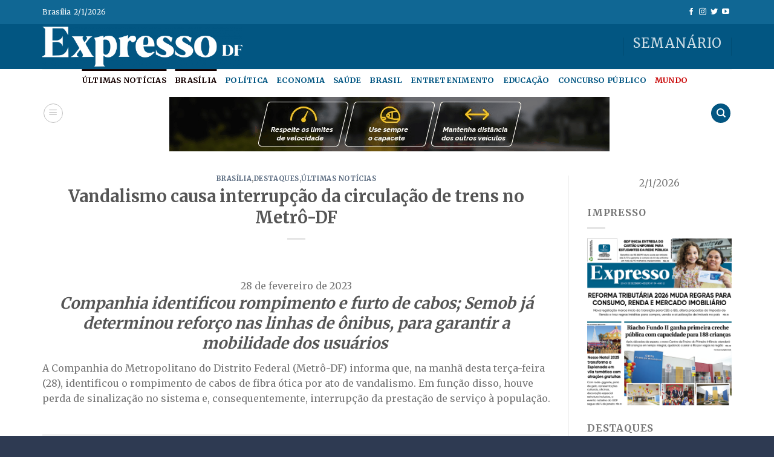

--- FILE ---
content_type: text/html; charset=UTF-8
request_url: https://jornalexpressodf.com/vandalismo-causa-interrupcao-da-circulacao-de-trens-no-metro-df/
body_size: 21919
content:
<!DOCTYPE html>
<!--[if IE 9 ]> <html dir="ltr" lang="pt-BR" prefix="og: https://ogp.me/ns#" class="ie9 loading-site no-js"> <![endif]-->
<!--[if IE 8 ]> <html dir="ltr" lang="pt-BR" prefix="og: https://ogp.me/ns#" class="ie8 loading-site no-js"> <![endif]-->
<!--[if (gte IE 9)|!(IE)]><!--><html dir="ltr" lang="pt-BR" prefix="og: https://ogp.me/ns#" class="loading-site no-js"> <!--<![endif]-->
<head>
<meta charset="UTF-8" />
<link rel="profile" href="https://gmpg.org/xfn/11" />
<link rel="pingback" href="https://jornalexpressodf.com/xmlrpc.php" />
<script>(function(html){html.className = html.className.replace(/\bno-js\b/,'js')})(document.documentElement);</script>
<title>Vandalismo causa interrupção da circulação de trens no Metrô-DF - Expresso</title>
<!-- All in One SEO 4.8.1.1 - aioseo.com -->
<meta name="description" content="Companhia identificou rompimento e furto de cabos; Semob já determinou reforço nas linhas de ônibus, para garantir a mobilidade dos usuários A Companhia do Metropolitano do Distrito Federal (Metrô-DF) informa que, na manhã desta terça-feira (28), identificou o rompimento de cabos de fibra ótica por ato de vandalismo. Em função disso, houve perda de sinalização" />
<meta name="robots" content="max-image-preview:large" />
<meta name="author" content="adminblog"/>
<link rel="canonical" href="https://jornalexpressodf.com/vandalismo-causa-interrupcao-da-circulacao-de-trens-no-metro-df/" />
<meta name="generator" content="All in One SEO (AIOSEO) 4.8.1.1" />
<meta property="og:locale" content="pt_BR" />
<meta property="og:site_name" content="Expresso - DF" />
<meta property="og:type" content="article" />
<meta property="og:title" content="Vandalismo causa interrupção da circulação de trens no Metrô-DF - Expresso" />
<meta property="og:description" content="Companhia identificou rompimento e furto de cabos; Semob já determinou reforço nas linhas de ônibus, para garantir a mobilidade dos usuários A Companhia do Metropolitano do Distrito Federal (Metrô-DF) informa que, na manhã desta terça-feira (28), identificou o rompimento de cabos de fibra ótica por ato de vandalismo. Em função disso, houve perda de sinalização" />
<meta property="og:url" content="https://jornalexpressodf.com/vandalismo-causa-interrupcao-da-circulacao-de-trens-no-metro-df/" />
<meta property="article:published_time" content="2023-02-28T13:28:05+00:00" />
<meta property="article:modified_time" content="2023-02-28T13:48:51+00:00" />
<meta name="twitter:card" content="summary_large_image" />
<meta name="twitter:title" content="Vandalismo causa interrupção da circulação de trens no Metrô-DF - Expresso" />
<meta name="twitter:description" content="Companhia identificou rompimento e furto de cabos; Semob já determinou reforço nas linhas de ônibus, para garantir a mobilidade dos usuários A Companhia do Metropolitano do Distrito Federal (Metrô-DF) informa que, na manhã desta terça-feira (28), identificou o rompimento de cabos de fibra ótica por ato de vandalismo. Em função disso, houve perda de sinalização" />
<script type="application/ld+json" class="aioseo-schema">
{"@context":"https:\/\/schema.org","@graph":[{"@type":"BlogPosting","@id":"https:\/\/jornalexpressodf.com\/vandalismo-causa-interrupcao-da-circulacao-de-trens-no-metro-df\/#blogposting","name":"Vandalismo causa interrup\u00e7\u00e3o da circula\u00e7\u00e3o de trens no Metr\u00f4-DF - Expresso","headline":"Vandalismo causa interrup\u00e7\u00e3o da circula\u00e7\u00e3o de trens no Metr\u00f4-DF","author":{"@id":"https:\/\/jornalexpressodf.com\/author\/adminblog\/#author"},"publisher":{"@id":"https:\/\/jornalexpressodf.com\/#organization"},"image":{"@type":"ImageObject","url":"https:\/\/jornalexpressodf.com\/wp-content\/uploads\/2023\/02\/28.3.-Metro.-Foto-Renato-Alves-Agencia-Brasilia3.jpeg","width":1024,"height":683},"datePublished":"2023-02-28T10:28:05-03:00","dateModified":"2023-02-28T10:48:51-03:00","inLanguage":"pt-BR","mainEntityOfPage":{"@id":"https:\/\/jornalexpressodf.com\/vandalismo-causa-interrupcao-da-circulacao-de-trens-no-metro-df\/#webpage"},"isPartOf":{"@id":"https:\/\/jornalexpressodf.com\/vandalismo-causa-interrupcao-da-circulacao-de-trens-no-metro-df\/#webpage"},"articleSection":"BRAS\u00cdLIA, Destaques, \u00daltimas Not\u00edcias"},{"@type":"BreadcrumbList","@id":"https:\/\/jornalexpressodf.com\/vandalismo-causa-interrupcao-da-circulacao-de-trens-no-metro-df\/#breadcrumblist","itemListElement":[{"@type":"ListItem","@id":"https:\/\/jornalexpressodf.com\/#listItem","position":1,"name":"In\u00edcio","item":"https:\/\/jornalexpressodf.com\/","nextItem":{"@type":"ListItem","@id":"https:\/\/jornalexpressodf.com\/vandalismo-causa-interrupcao-da-circulacao-de-trens-no-metro-df\/#listItem","name":"Vandalismo causa interrup\u00e7\u00e3o da circula\u00e7\u00e3o de trens no Metr\u00f4-DF"}},{"@type":"ListItem","@id":"https:\/\/jornalexpressodf.com\/vandalismo-causa-interrupcao-da-circulacao-de-trens-no-metro-df\/#listItem","position":2,"name":"Vandalismo causa interrup\u00e7\u00e3o da circula\u00e7\u00e3o de trens no Metr\u00f4-DF","previousItem":{"@type":"ListItem","@id":"https:\/\/jornalexpressodf.com\/#listItem","name":"In\u00edcio"}}]},{"@type":"Organization","@id":"https:\/\/jornalexpressodf.com\/#organization","name":"Expresso","description":"DF","url":"https:\/\/jornalexpressodf.com\/"},{"@type":"Person","@id":"https:\/\/jornalexpressodf.com\/author\/adminblog\/#author","url":"https:\/\/jornalexpressodf.com\/author\/adminblog\/","name":"adminblog","image":{"@type":"ImageObject","@id":"https:\/\/jornalexpressodf.com\/vandalismo-causa-interrupcao-da-circulacao-de-trens-no-metro-df\/#authorImage","url":"https:\/\/secure.gravatar.com\/avatar\/c8908e7ea0902461dad1d23b2ed89e8728ec97807499038932a64588ed61ad48?s=96&d=mm&r=g","width":96,"height":96,"caption":"adminblog"}},{"@type":"WebPage","@id":"https:\/\/jornalexpressodf.com\/vandalismo-causa-interrupcao-da-circulacao-de-trens-no-metro-df\/#webpage","url":"https:\/\/jornalexpressodf.com\/vandalismo-causa-interrupcao-da-circulacao-de-trens-no-metro-df\/","name":"Vandalismo causa interrup\u00e7\u00e3o da circula\u00e7\u00e3o de trens no Metr\u00f4-DF - Expresso","description":"Companhia identificou rompimento e furto de cabos; Semob j\u00e1 determinou refor\u00e7o nas linhas de \u00f4nibus, para garantir a mobilidade dos usu\u00e1rios A Companhia do Metropolitano do Distrito Federal (Metr\u00f4-DF) informa que, na manh\u00e3 desta ter\u00e7a-feira (28), identificou o rompimento de cabos de fibra \u00f3tica por ato de vandalismo. Em fun\u00e7\u00e3o disso, houve perda de sinaliza\u00e7\u00e3o","inLanguage":"pt-BR","isPartOf":{"@id":"https:\/\/jornalexpressodf.com\/#website"},"breadcrumb":{"@id":"https:\/\/jornalexpressodf.com\/vandalismo-causa-interrupcao-da-circulacao-de-trens-no-metro-df\/#breadcrumblist"},"author":{"@id":"https:\/\/jornalexpressodf.com\/author\/adminblog\/#author"},"creator":{"@id":"https:\/\/jornalexpressodf.com\/author\/adminblog\/#author"},"image":{"@type":"ImageObject","url":"https:\/\/jornalexpressodf.com\/wp-content\/uploads\/2023\/02\/28.3.-Metro.-Foto-Renato-Alves-Agencia-Brasilia3.jpeg","@id":"https:\/\/jornalexpressodf.com\/vandalismo-causa-interrupcao-da-circulacao-de-trens-no-metro-df\/#mainImage","width":1024,"height":683},"primaryImageOfPage":{"@id":"https:\/\/jornalexpressodf.com\/vandalismo-causa-interrupcao-da-circulacao-de-trens-no-metro-df\/#mainImage"},"datePublished":"2023-02-28T10:28:05-03:00","dateModified":"2023-02-28T10:48:51-03:00"},{"@type":"WebSite","@id":"https:\/\/jornalexpressodf.com\/#website","url":"https:\/\/jornalexpressodf.com\/","name":"Expresso","description":"DF","inLanguage":"pt-BR","publisher":{"@id":"https:\/\/jornalexpressodf.com\/#organization"}}]}
</script>
<!-- All in One SEO -->
<meta name="viewport" content="width=device-width, initial-scale=1, maximum-scale=1" /><link rel='dns-prefetch' href='//cdn.jsdelivr.net' />
<link rel='dns-prefetch' href='//fonts.googleapis.com' />
<link rel="alternate" type="application/rss+xml" title="Feed para Expresso &raquo;" href="https://jornalexpressodf.com/feed/" />
<link rel="alternate" type="application/rss+xml" title="Feed de comentários para Expresso &raquo;" href="https://jornalexpressodf.com/comments/feed/" />
<link rel="alternate" type="application/rss+xml" title="Feed de comentários para Expresso &raquo; Vandalismo causa interrupção da circulação de trens no Metrô-DF" href="https://jornalexpressodf.com/vandalismo-causa-interrupcao-da-circulacao-de-trens-no-metro-df/feed/" />
<link rel="alternate" title="oEmbed (JSON)" type="application/json+oembed" href="https://jornalexpressodf.com/wp-json/oembed/1.0/embed?url=https%3A%2F%2Fjornalexpressodf.com%2Fvandalismo-causa-interrupcao-da-circulacao-de-trens-no-metro-df%2F" />
<link rel="prefetch" href="https://jornalexpressodf.com/wp-content/themes/flatsome/assets/js/chunk.countup.fe2c1016.js" />
<link rel="prefetch" href="https://jornalexpressodf.com/wp-content/themes/flatsome/assets/js/chunk.sticky-sidebar.a58a6557.js" />
<link rel="prefetch" href="https://jornalexpressodf.com/wp-content/themes/flatsome/assets/js/chunk.tooltips.29144c1c.js" />
<link rel="prefetch" href="https://jornalexpressodf.com/wp-content/themes/flatsome/assets/js/chunk.vendors-popups.947eca5c.js" />
<link rel="prefetch" href="https://jornalexpressodf.com/wp-content/themes/flatsome/assets/js/chunk.vendors-slider.f0d2cbc9.js" />
<!-- This site uses the Google Analytics by MonsterInsights plugin v9.4.1 - Using Analytics tracking - https://www.monsterinsights.com/ -->
<script src="//www.googletagmanager.com/gtag/js?id=G-NLGQJLSH51"  data-cfasync="false" data-wpfc-render="false" type="text/javascript" async></script>
<script data-cfasync="false" data-wpfc-render="false" type="text/javascript">
var mi_version = '9.4.1';
var mi_track_user = true;
var mi_no_track_reason = '';
var MonsterInsightsDefaultLocations = {"page_location":"https:\/\/jornalexpressodf.com\/vandalismo-causa-interrupcao-da-circulacao-de-trens-no-metro-df\/"};
if ( typeof MonsterInsightsPrivacyGuardFilter === 'function' ) {
var MonsterInsightsLocations = (typeof MonsterInsightsExcludeQuery === 'object') ? MonsterInsightsPrivacyGuardFilter( MonsterInsightsExcludeQuery ) : MonsterInsightsPrivacyGuardFilter( MonsterInsightsDefaultLocations );
} else {
var MonsterInsightsLocations = (typeof MonsterInsightsExcludeQuery === 'object') ? MonsterInsightsExcludeQuery : MonsterInsightsDefaultLocations;
}
var disableStrs = [
'ga-disable-G-NLGQJLSH51',
];
/* Function to detect opted out users */
function __gtagTrackerIsOptedOut() {
for (var index = 0; index < disableStrs.length; index++) {
if (document.cookie.indexOf(disableStrs[index] + '=true') > -1) {
return true;
}
}
return false;
}
/* Disable tracking if the opt-out cookie exists. */
if (__gtagTrackerIsOptedOut()) {
for (var index = 0; index < disableStrs.length; index++) {
window[disableStrs[index]] = true;
}
}
/* Opt-out function */
function __gtagTrackerOptout() {
for (var index = 0; index < disableStrs.length; index++) {
document.cookie = disableStrs[index] + '=true; expires=Thu, 31 Dec 2099 23:59:59 UTC; path=/';
window[disableStrs[index]] = true;
}
}
if ('undefined' === typeof gaOptout) {
function gaOptout() {
__gtagTrackerOptout();
}
}
window.dataLayer = window.dataLayer || [];
window.MonsterInsightsDualTracker = {
helpers: {},
trackers: {},
};
if (mi_track_user) {
function __gtagDataLayer() {
dataLayer.push(arguments);
}
function __gtagTracker(type, name, parameters) {
if (!parameters) {
parameters = {};
}
if (parameters.send_to) {
__gtagDataLayer.apply(null, arguments);
return;
}
if (type === 'event') {
parameters.send_to = monsterinsights_frontend.v4_id;
var hookName = name;
if (typeof parameters['event_category'] !== 'undefined') {
hookName = parameters['event_category'] + ':' + name;
}
if (typeof MonsterInsightsDualTracker.trackers[hookName] !== 'undefined') {
MonsterInsightsDualTracker.trackers[hookName](parameters);
} else {
__gtagDataLayer('event', name, parameters);
}
} else {
__gtagDataLayer.apply(null, arguments);
}
}
__gtagTracker('js', new Date());
__gtagTracker('set', {
'developer_id.dZGIzZG': true,
});
if ( MonsterInsightsLocations.page_location ) {
__gtagTracker('set', MonsterInsightsLocations);
}
__gtagTracker('config', 'G-NLGQJLSH51', {"forceSSL":"true","link_attribution":"true"} );
window.gtag = __gtagTracker;										(function () {
/* https://developers.google.com/analytics/devguides/collection/analyticsjs/ */
/* ga and __gaTracker compatibility shim. */
var noopfn = function () {
return null;
};
var newtracker = function () {
return new Tracker();
};
var Tracker = function () {
return null;
};
var p = Tracker.prototype;
p.get = noopfn;
p.set = noopfn;
p.send = function () {
var args = Array.prototype.slice.call(arguments);
args.unshift('send');
__gaTracker.apply(null, args);
};
var __gaTracker = function () {
var len = arguments.length;
if (len === 0) {
return;
}
var f = arguments[len - 1];
if (typeof f !== 'object' || f === null || typeof f.hitCallback !== 'function') {
if ('send' === arguments[0]) {
var hitConverted, hitObject = false, action;
if ('event' === arguments[1]) {
if ('undefined' !== typeof arguments[3]) {
hitObject = {
'eventAction': arguments[3],
'eventCategory': arguments[2],
'eventLabel': arguments[4],
'value': arguments[5] ? arguments[5] : 1,
}
}
}
if ('pageview' === arguments[1]) {
if ('undefined' !== typeof arguments[2]) {
hitObject = {
'eventAction': 'page_view',
'page_path': arguments[2],
}
}
}
if (typeof arguments[2] === 'object') {
hitObject = arguments[2];
}
if (typeof arguments[5] === 'object') {
Object.assign(hitObject, arguments[5]);
}
if ('undefined' !== typeof arguments[1].hitType) {
hitObject = arguments[1];
if ('pageview' === hitObject.hitType) {
hitObject.eventAction = 'page_view';
}
}
if (hitObject) {
action = 'timing' === arguments[1].hitType ? 'timing_complete' : hitObject.eventAction;
hitConverted = mapArgs(hitObject);
__gtagTracker('event', action, hitConverted);
}
}
return;
}
function mapArgs(args) {
var arg, hit = {};
var gaMap = {
'eventCategory': 'event_category',
'eventAction': 'event_action',
'eventLabel': 'event_label',
'eventValue': 'event_value',
'nonInteraction': 'non_interaction',
'timingCategory': 'event_category',
'timingVar': 'name',
'timingValue': 'value',
'timingLabel': 'event_label',
'page': 'page_path',
'location': 'page_location',
'title': 'page_title',
'referrer' : 'page_referrer',
};
for (arg in args) {
if (!(!args.hasOwnProperty(arg) || !gaMap.hasOwnProperty(arg))) {
hit[gaMap[arg]] = args[arg];
} else {
hit[arg] = args[arg];
}
}
return hit;
}
try {
f.hitCallback();
} catch (ex) {
}
};
__gaTracker.create = newtracker;
__gaTracker.getByName = newtracker;
__gaTracker.getAll = function () {
return [];
};
__gaTracker.remove = noopfn;
__gaTracker.loaded = true;
window['__gaTracker'] = __gaTracker;
})();
} else {
console.log("");
(function () {
function __gtagTracker() {
return null;
}
window['__gtagTracker'] = __gtagTracker;
window['gtag'] = __gtagTracker;
})();
}
</script>
<!-- / Google Analytics by MonsterInsights -->
<style id='wp-img-auto-sizes-contain-inline-css' type='text/css'>
img:is([sizes=auto i],[sizes^="auto," i]){contain-intrinsic-size:3000px 1500px}
/*# sourceURL=wp-img-auto-sizes-contain-inline-css */
</style>
<style id='wp-block-library-inline-css' type='text/css'>
:root{--wp-block-synced-color:#7a00df;--wp-block-synced-color--rgb:122,0,223;--wp-bound-block-color:var(--wp-block-synced-color);--wp-editor-canvas-background:#ddd;--wp-admin-theme-color:#007cba;--wp-admin-theme-color--rgb:0,124,186;--wp-admin-theme-color-darker-10:#006ba1;--wp-admin-theme-color-darker-10--rgb:0,107,160.5;--wp-admin-theme-color-darker-20:#005a87;--wp-admin-theme-color-darker-20--rgb:0,90,135;--wp-admin-border-width-focus:2px}@media (min-resolution:192dpi){:root{--wp-admin-border-width-focus:1.5px}}.wp-element-button{cursor:pointer}:root .has-very-light-gray-background-color{background-color:#eee}:root .has-very-dark-gray-background-color{background-color:#313131}:root .has-very-light-gray-color{color:#eee}:root .has-very-dark-gray-color{color:#313131}:root .has-vivid-green-cyan-to-vivid-cyan-blue-gradient-background{background:linear-gradient(135deg,#00d084,#0693e3)}:root .has-purple-crush-gradient-background{background:linear-gradient(135deg,#34e2e4,#4721fb 50%,#ab1dfe)}:root .has-hazy-dawn-gradient-background{background:linear-gradient(135deg,#faaca8,#dad0ec)}:root .has-subdued-olive-gradient-background{background:linear-gradient(135deg,#fafae1,#67a671)}:root .has-atomic-cream-gradient-background{background:linear-gradient(135deg,#fdd79a,#004a59)}:root .has-nightshade-gradient-background{background:linear-gradient(135deg,#330968,#31cdcf)}:root .has-midnight-gradient-background{background:linear-gradient(135deg,#020381,#2874fc)}:root{--wp--preset--font-size--normal:16px;--wp--preset--font-size--huge:42px}.has-regular-font-size{font-size:1em}.has-larger-font-size{font-size:2.625em}.has-normal-font-size{font-size:var(--wp--preset--font-size--normal)}.has-huge-font-size{font-size:var(--wp--preset--font-size--huge)}.has-text-align-center{text-align:center}.has-text-align-left{text-align:left}.has-text-align-right{text-align:right}.has-fit-text{white-space:nowrap!important}#end-resizable-editor-section{display:none}.aligncenter{clear:both}.items-justified-left{justify-content:flex-start}.items-justified-center{justify-content:center}.items-justified-right{justify-content:flex-end}.items-justified-space-between{justify-content:space-between}.screen-reader-text{border:0;clip-path:inset(50%);height:1px;margin:-1px;overflow:hidden;padding:0;position:absolute;width:1px;word-wrap:normal!important}.screen-reader-text:focus{background-color:#ddd;clip-path:none;color:#444;display:block;font-size:1em;height:auto;left:5px;line-height:normal;padding:15px 23px 14px;text-decoration:none;top:5px;width:auto;z-index:100000}html :where(.has-border-color){border-style:solid}html :where([style*=border-top-color]){border-top-style:solid}html :where([style*=border-right-color]){border-right-style:solid}html :where([style*=border-bottom-color]){border-bottom-style:solid}html :where([style*=border-left-color]){border-left-style:solid}html :where([style*=border-width]){border-style:solid}html :where([style*=border-top-width]){border-top-style:solid}html :where([style*=border-right-width]){border-right-style:solid}html :where([style*=border-bottom-width]){border-bottom-style:solid}html :where([style*=border-left-width]){border-left-style:solid}html :where(img[class*=wp-image-]){height:auto;max-width:100%}:where(figure){margin:0 0 1em}html :where(.is-position-sticky){--wp-admin--admin-bar--position-offset:var(--wp-admin--admin-bar--height,0px)}@media screen and (max-width:600px){html :where(.is-position-sticky){--wp-admin--admin-bar--position-offset:0px}}
/*# sourceURL=wp-block-library-inline-css */
</style><style id='global-styles-inline-css' type='text/css'>
:root{--wp--preset--aspect-ratio--square: 1;--wp--preset--aspect-ratio--4-3: 4/3;--wp--preset--aspect-ratio--3-4: 3/4;--wp--preset--aspect-ratio--3-2: 3/2;--wp--preset--aspect-ratio--2-3: 2/3;--wp--preset--aspect-ratio--16-9: 16/9;--wp--preset--aspect-ratio--9-16: 9/16;--wp--preset--color--black: #000000;--wp--preset--color--cyan-bluish-gray: #abb8c3;--wp--preset--color--white: #ffffff;--wp--preset--color--pale-pink: #f78da7;--wp--preset--color--vivid-red: #cf2e2e;--wp--preset--color--luminous-vivid-orange: #ff6900;--wp--preset--color--luminous-vivid-amber: #fcb900;--wp--preset--color--light-green-cyan: #7bdcb5;--wp--preset--color--vivid-green-cyan: #00d084;--wp--preset--color--pale-cyan-blue: #8ed1fc;--wp--preset--color--vivid-cyan-blue: #0693e3;--wp--preset--color--vivid-purple: #9b51e0;--wp--preset--gradient--vivid-cyan-blue-to-vivid-purple: linear-gradient(135deg,rgb(6,147,227) 0%,rgb(155,81,224) 100%);--wp--preset--gradient--light-green-cyan-to-vivid-green-cyan: linear-gradient(135deg,rgb(122,220,180) 0%,rgb(0,208,130) 100%);--wp--preset--gradient--luminous-vivid-amber-to-luminous-vivid-orange: linear-gradient(135deg,rgb(252,185,0) 0%,rgb(255,105,0) 100%);--wp--preset--gradient--luminous-vivid-orange-to-vivid-red: linear-gradient(135deg,rgb(255,105,0) 0%,rgb(207,46,46) 100%);--wp--preset--gradient--very-light-gray-to-cyan-bluish-gray: linear-gradient(135deg,rgb(238,238,238) 0%,rgb(169,184,195) 100%);--wp--preset--gradient--cool-to-warm-spectrum: linear-gradient(135deg,rgb(74,234,220) 0%,rgb(151,120,209) 20%,rgb(207,42,186) 40%,rgb(238,44,130) 60%,rgb(251,105,98) 80%,rgb(254,248,76) 100%);--wp--preset--gradient--blush-light-purple: linear-gradient(135deg,rgb(255,206,236) 0%,rgb(152,150,240) 100%);--wp--preset--gradient--blush-bordeaux: linear-gradient(135deg,rgb(254,205,165) 0%,rgb(254,45,45) 50%,rgb(107,0,62) 100%);--wp--preset--gradient--luminous-dusk: linear-gradient(135deg,rgb(255,203,112) 0%,rgb(199,81,192) 50%,rgb(65,88,208) 100%);--wp--preset--gradient--pale-ocean: linear-gradient(135deg,rgb(255,245,203) 0%,rgb(182,227,212) 50%,rgb(51,167,181) 100%);--wp--preset--gradient--electric-grass: linear-gradient(135deg,rgb(202,248,128) 0%,rgb(113,206,126) 100%);--wp--preset--gradient--midnight: linear-gradient(135deg,rgb(2,3,129) 0%,rgb(40,116,252) 100%);--wp--preset--font-size--small: 13px;--wp--preset--font-size--medium: 20px;--wp--preset--font-size--large: 36px;--wp--preset--font-size--x-large: 42px;--wp--preset--spacing--20: 0.44rem;--wp--preset--spacing--30: 0.67rem;--wp--preset--spacing--40: 1rem;--wp--preset--spacing--50: 1.5rem;--wp--preset--spacing--60: 2.25rem;--wp--preset--spacing--70: 3.38rem;--wp--preset--spacing--80: 5.06rem;--wp--preset--shadow--natural: 6px 6px 9px rgba(0, 0, 0, 0.2);--wp--preset--shadow--deep: 12px 12px 50px rgba(0, 0, 0, 0.4);--wp--preset--shadow--sharp: 6px 6px 0px rgba(0, 0, 0, 0.2);--wp--preset--shadow--outlined: 6px 6px 0px -3px rgb(255, 255, 255), 6px 6px rgb(0, 0, 0);--wp--preset--shadow--crisp: 6px 6px 0px rgb(0, 0, 0);}:where(.is-layout-flex){gap: 0.5em;}:where(.is-layout-grid){gap: 0.5em;}body .is-layout-flex{display: flex;}.is-layout-flex{flex-wrap: wrap;align-items: center;}.is-layout-flex > :is(*, div){margin: 0;}body .is-layout-grid{display: grid;}.is-layout-grid > :is(*, div){margin: 0;}:where(.wp-block-columns.is-layout-flex){gap: 2em;}:where(.wp-block-columns.is-layout-grid){gap: 2em;}:where(.wp-block-post-template.is-layout-flex){gap: 1.25em;}:where(.wp-block-post-template.is-layout-grid){gap: 1.25em;}.has-black-color{color: var(--wp--preset--color--black) !important;}.has-cyan-bluish-gray-color{color: var(--wp--preset--color--cyan-bluish-gray) !important;}.has-white-color{color: var(--wp--preset--color--white) !important;}.has-pale-pink-color{color: var(--wp--preset--color--pale-pink) !important;}.has-vivid-red-color{color: var(--wp--preset--color--vivid-red) !important;}.has-luminous-vivid-orange-color{color: var(--wp--preset--color--luminous-vivid-orange) !important;}.has-luminous-vivid-amber-color{color: var(--wp--preset--color--luminous-vivid-amber) !important;}.has-light-green-cyan-color{color: var(--wp--preset--color--light-green-cyan) !important;}.has-vivid-green-cyan-color{color: var(--wp--preset--color--vivid-green-cyan) !important;}.has-pale-cyan-blue-color{color: var(--wp--preset--color--pale-cyan-blue) !important;}.has-vivid-cyan-blue-color{color: var(--wp--preset--color--vivid-cyan-blue) !important;}.has-vivid-purple-color{color: var(--wp--preset--color--vivid-purple) !important;}.has-black-background-color{background-color: var(--wp--preset--color--black) !important;}.has-cyan-bluish-gray-background-color{background-color: var(--wp--preset--color--cyan-bluish-gray) !important;}.has-white-background-color{background-color: var(--wp--preset--color--white) !important;}.has-pale-pink-background-color{background-color: var(--wp--preset--color--pale-pink) !important;}.has-vivid-red-background-color{background-color: var(--wp--preset--color--vivid-red) !important;}.has-luminous-vivid-orange-background-color{background-color: var(--wp--preset--color--luminous-vivid-orange) !important;}.has-luminous-vivid-amber-background-color{background-color: var(--wp--preset--color--luminous-vivid-amber) !important;}.has-light-green-cyan-background-color{background-color: var(--wp--preset--color--light-green-cyan) !important;}.has-vivid-green-cyan-background-color{background-color: var(--wp--preset--color--vivid-green-cyan) !important;}.has-pale-cyan-blue-background-color{background-color: var(--wp--preset--color--pale-cyan-blue) !important;}.has-vivid-cyan-blue-background-color{background-color: var(--wp--preset--color--vivid-cyan-blue) !important;}.has-vivid-purple-background-color{background-color: var(--wp--preset--color--vivid-purple) !important;}.has-black-border-color{border-color: var(--wp--preset--color--black) !important;}.has-cyan-bluish-gray-border-color{border-color: var(--wp--preset--color--cyan-bluish-gray) !important;}.has-white-border-color{border-color: var(--wp--preset--color--white) !important;}.has-pale-pink-border-color{border-color: var(--wp--preset--color--pale-pink) !important;}.has-vivid-red-border-color{border-color: var(--wp--preset--color--vivid-red) !important;}.has-luminous-vivid-orange-border-color{border-color: var(--wp--preset--color--luminous-vivid-orange) !important;}.has-luminous-vivid-amber-border-color{border-color: var(--wp--preset--color--luminous-vivid-amber) !important;}.has-light-green-cyan-border-color{border-color: var(--wp--preset--color--light-green-cyan) !important;}.has-vivid-green-cyan-border-color{border-color: var(--wp--preset--color--vivid-green-cyan) !important;}.has-pale-cyan-blue-border-color{border-color: var(--wp--preset--color--pale-cyan-blue) !important;}.has-vivid-cyan-blue-border-color{border-color: var(--wp--preset--color--vivid-cyan-blue) !important;}.has-vivid-purple-border-color{border-color: var(--wp--preset--color--vivid-purple) !important;}.has-vivid-cyan-blue-to-vivid-purple-gradient-background{background: var(--wp--preset--gradient--vivid-cyan-blue-to-vivid-purple) !important;}.has-light-green-cyan-to-vivid-green-cyan-gradient-background{background: var(--wp--preset--gradient--light-green-cyan-to-vivid-green-cyan) !important;}.has-luminous-vivid-amber-to-luminous-vivid-orange-gradient-background{background: var(--wp--preset--gradient--luminous-vivid-amber-to-luminous-vivid-orange) !important;}.has-luminous-vivid-orange-to-vivid-red-gradient-background{background: var(--wp--preset--gradient--luminous-vivid-orange-to-vivid-red) !important;}.has-very-light-gray-to-cyan-bluish-gray-gradient-background{background: var(--wp--preset--gradient--very-light-gray-to-cyan-bluish-gray) !important;}.has-cool-to-warm-spectrum-gradient-background{background: var(--wp--preset--gradient--cool-to-warm-spectrum) !important;}.has-blush-light-purple-gradient-background{background: var(--wp--preset--gradient--blush-light-purple) !important;}.has-blush-bordeaux-gradient-background{background: var(--wp--preset--gradient--blush-bordeaux) !important;}.has-luminous-dusk-gradient-background{background: var(--wp--preset--gradient--luminous-dusk) !important;}.has-pale-ocean-gradient-background{background: var(--wp--preset--gradient--pale-ocean) !important;}.has-electric-grass-gradient-background{background: var(--wp--preset--gradient--electric-grass) !important;}.has-midnight-gradient-background{background: var(--wp--preset--gradient--midnight) !important;}.has-small-font-size{font-size: var(--wp--preset--font-size--small) !important;}.has-medium-font-size{font-size: var(--wp--preset--font-size--medium) !important;}.has-large-font-size{font-size: var(--wp--preset--font-size--large) !important;}.has-x-large-font-size{font-size: var(--wp--preset--font-size--x-large) !important;}
/*# sourceURL=global-styles-inline-css */
</style>
<style id='classic-theme-styles-inline-css' type='text/css'>
/*! This file is auto-generated */
.wp-block-button__link{color:#fff;background-color:#32373c;border-radius:9999px;box-shadow:none;text-decoration:none;padding:calc(.667em + 2px) calc(1.333em + 2px);font-size:1.125em}.wp-block-file__button{background:#32373c;color:#fff;text-decoration:none}
/*# sourceURL=/wp-includes/css/classic-themes.min.css */
</style>
<!-- <link rel='stylesheet' id='contact-form-7-css' href='https://jornalexpressodf.com/wp-content/plugins/contact-form-7/includes/css/styles.css?ver=6.1.4' type='text/css' media='all' /> -->
<!-- <link rel='stylesheet' id='flatsome-main-css' href='https://jornalexpressodf.com/wp-content/themes/flatsome/assets/css/flatsome.css?ver=3.15.4' type='text/css' media='all' /> -->
<link rel="stylesheet" type="text/css" href="//jornalexpressodf.com/wp-content/cache/wpfc-minified/eaq8i4r/ekpg.css" media="all"/>
<style id='flatsome-main-inline-css' type='text/css'>
@font-face {
font-family: "fl-icons";
font-display: block;
src: url(https://jornalexpressodf.com/wp-content/themes/flatsome/assets/css/icons/fl-icons.eot?v=3.15.4);
src:
url(https://jornalexpressodf.com/wp-content/themes/flatsome/assets/css/icons/fl-icons.eot#iefix?v=3.15.4) format("embedded-opentype"),
url(https://jornalexpressodf.com/wp-content/themes/flatsome/assets/css/icons/fl-icons.woff2?v=3.15.4) format("woff2"),
url(https://jornalexpressodf.com/wp-content/themes/flatsome/assets/css/icons/fl-icons.ttf?v=3.15.4) format("truetype"),
url(https://jornalexpressodf.com/wp-content/themes/flatsome/assets/css/icons/fl-icons.woff?v=3.15.4) format("woff"),
url(https://jornalexpressodf.com/wp-content/themes/flatsome/assets/css/icons/fl-icons.svg?v=3.15.4#fl-icons) format("svg");
}
/*# sourceURL=flatsome-main-inline-css */
</style>
<link rel='stylesheet' id='flatsome-style-css' href='https://jornalexpressodf.com/wp-content/themes/flatsome/style.css?ver=3.15.4' type='text/css' media='all' />
<link rel='stylesheet' id='flatsome-googlefonts-css' href='//fonts.googleapis.com/css?family=Merriweather%3Aregular%2C700%2Cregular%2C700%2Cregular&#038;display=swap&#038;ver=3.9' type='text/css' media='all' />
<script src='//jornalexpressodf.com/wp-content/cache/wpfc-minified/7vm10007/ekpg.js' type="text/javascript"></script>
<!-- <script type="text/javascript" src="https://jornalexpressodf.com/wp-content/plugins/google-analytics-for-wordpress/assets/js/frontend-gtag.min.js?ver=9.4.1" id="monsterinsights-frontend-script-js" async="async" data-wp-strategy="async"></script> -->
<script data-cfasync="false" data-wpfc-render="false" type="text/javascript" id='monsterinsights-frontend-script-js-extra'>/* <![CDATA[ */
var monsterinsights_frontend = {"js_events_tracking":"true","download_extensions":"doc,pdf,ppt,zip,xls,docx,pptx,xlsx","inbound_paths":"[{\"path\":\"\\\/go\\\/\",\"label\":\"affiliate\"},{\"path\":\"\\\/recommend\\\/\",\"label\":\"affiliate\"}]","home_url":"https:\/\/jornalexpressodf.com","hash_tracking":"false","v4_id":"G-NLGQJLSH51"};/* ]]> */
</script>
<script src='//jornalexpressodf.com/wp-content/cache/wpfc-minified/6yoiomds/ekpg.js' type="text/javascript"></script>
<!-- <script type="text/javascript" src="https://jornalexpressodf.com/wp-includes/js/jquery/jquery.min.js?ver=3.7.1" id="jquery-core-js"></script> -->
<!-- <script type="text/javascript" src="https://jornalexpressodf.com/wp-includes/js/jquery/jquery-migrate.min.js?ver=3.4.1" id="jquery-migrate-js"></script> -->
<link rel="https://api.w.org/" href="https://jornalexpressodf.com/wp-json/" /><link rel="alternate" title="JSON" type="application/json" href="https://jornalexpressodf.com/wp-json/wp/v2/posts/8297" /><link rel="EditURI" type="application/rsd+xml" title="RSD" href="https://jornalexpressodf.com/xmlrpc.php?rsd" />
<meta name="generator" content="WordPress 6.9" />
<link rel='shortlink' href='https://jornalexpressodf.com/?p=8297' />
<!-- Google Tag Manager -->
<script>(function(w,d,s,l,i){w[l]=w[l]||[];w[l].push({'gtm.start':
new Date().getTime(),event:'gtm.js'});var f=d.getElementsByTagName(s)[0],
j=d.createElement(s),dl=l!='dataLayer'?'&l='+l:'';j.async=true;j.src=
'https://www.googletagmanager.com/gtm.js?id='+i+dl;f.parentNode.insertBefore(j,f);
})(window,document,'script','dataLayer','GTM-TSTZ8RH');</script>
<!-- End Google Tag Manager --><style>.bg{opacity: 0; transition: opacity 1s; -webkit-transition: opacity 1s;} .bg-loaded{opacity: 1;}</style><!--[if IE]><link rel="stylesheet" type="text/css" href="https://jornalexpressodf.com/wp-content/themes/flatsome/assets/css/ie-fallback.css"><script src="//cdnjs.cloudflare.com/ajax/libs/html5shiv/3.6.1/html5shiv.js"></script><script>var head = document.getElementsByTagName('head')[0],style = document.createElement('style');style.type = 'text/css';style.styleSheet.cssText = ':before,:after{content:none !important';head.appendChild(style);setTimeout(function(){head.removeChild(style);}, 0);</script><script src="https://jornalexpressodf.com/wp-content/themes/flatsome/assets/libs/ie-flexibility.js"></script><![endif]--><link rel="icon" href="https://jornalexpressodf.com/wp-content/uploads/2021/09/cropped-logo-expresso-32x32.png" sizes="32x32" />
<link rel="icon" href="https://jornalexpressodf.com/wp-content/uploads/2021/09/cropped-logo-expresso-192x192.png" sizes="192x192" />
<link rel="apple-touch-icon" href="https://jornalexpressodf.com/wp-content/uploads/2021/09/cropped-logo-expresso-180x180.png" />
<meta name="msapplication-TileImage" content="https://jornalexpressodf.com/wp-content/uploads/2021/09/cropped-logo-expresso-270x270.png" />
<!-- Google tag (gtag.js) -->
<script async src="https://www.googletagmanager.com/gtag/js?id=G-WSEBZ2RT06"></script>
<script>
window.dataLayer = window.dataLayer || [];
function gtag(){dataLayer.push(arguments);}
gtag('js', new Date());
gtag('config', 'G-WSEBZ2RT06');
</script><style id="custom-css" type="text/css">:root {--primary-color: #025682;}.container-width, .full-width .ubermenu-nav, .container, .row{max-width: 1170px}.row.row-collapse{max-width: 1140px}.row.row-small{max-width: 1162.5px}.row.row-large{max-width: 1200px}.header-main{height: 74px}#logo img{max-height: 74px}#logo{width:369px;}#logo img{padding:4px 0;}.header-bottom{min-height: 10px}.header-top{min-height: 40px}.transparent .header-main{height: 90px}.transparent #logo img{max-height: 90px}.has-transparent + .page-title:first-of-type,.has-transparent + #main > .page-title,.has-transparent + #main > div > .page-title,.has-transparent + #main .page-header-wrapper:first-of-type .page-title{padding-top: 170px;}.header.show-on-scroll,.stuck .header-main{height:70px!important}.stuck #logo img{max-height: 70px!important}.header-bg-color {background-color: #025682}.header-bottom {background-color: #ffffff}.header-main .nav > li > a{line-height: 16px }.stuck .header-main .nav > li > a{line-height: 50px }.header-bottom-nav > li > a{line-height: 16px }@media (max-width: 549px) {.header-main{height: 70px}#logo img{max-height: 70px}}.header-top{background-color:#106794!important;}/* Color */.accordion-title.active, .has-icon-bg .icon .icon-inner,.logo a, .primary.is-underline, .primary.is-link, .badge-outline .badge-inner, .nav-outline > li.active> a,.nav-outline >li.active > a, .cart-icon strong,[data-color='primary'], .is-outline.primary{color: #025682;}/* Color !important */[data-text-color="primary"]{color: #025682!important;}/* Background Color */[data-text-bg="primary"]{background-color: #025682;}/* Background */.scroll-to-bullets a,.featured-title, .label-new.menu-item > a:after, .nav-pagination > li > .current,.nav-pagination > li > span:hover,.nav-pagination > li > a:hover,.has-hover:hover .badge-outline .badge-inner,button[type="submit"], .button.wc-forward:not(.checkout):not(.checkout-button), .button.submit-button, .button.primary:not(.is-outline),.featured-table .title,.is-outline:hover, .has-icon:hover .icon-label,.nav-dropdown-bold .nav-column li > a:hover, .nav-dropdown.nav-dropdown-bold > li > a:hover, .nav-dropdown-bold.dark .nav-column li > a:hover, .nav-dropdown.nav-dropdown-bold.dark > li > a:hover, .header-vertical-menu__opener ,.is-outline:hover, .tagcloud a:hover,.grid-tools a, input[type='submit']:not(.is-form), .box-badge:hover .box-text, input.button.alt,.nav-box > li > a:hover,.nav-box > li.active > a,.nav-pills > li.active > a ,.current-dropdown .cart-icon strong, .cart-icon:hover strong, .nav-line-bottom > li > a:before, .nav-line-grow > li > a:before, .nav-line > li > a:before,.banner, .header-top, .slider-nav-circle .flickity-prev-next-button:hover svg, .slider-nav-circle .flickity-prev-next-button:hover .arrow, .primary.is-outline:hover, .button.primary:not(.is-outline), input[type='submit'].primary, input[type='submit'].primary, input[type='reset'].button, input[type='button'].primary, .badge-inner{background-color: #025682;}/* Border */.nav-vertical.nav-tabs > li.active > a,.scroll-to-bullets a.active,.nav-pagination > li > .current,.nav-pagination > li > span:hover,.nav-pagination > li > a:hover,.has-hover:hover .badge-outline .badge-inner,.accordion-title.active,.featured-table,.is-outline:hover, .tagcloud a:hover,blockquote, .has-border, .cart-icon strong:after,.cart-icon strong,.blockUI:before, .processing:before,.loading-spin, .slider-nav-circle .flickity-prev-next-button:hover svg, .slider-nav-circle .flickity-prev-next-button:hover .arrow, .primary.is-outline:hover{border-color: #025682}.nav-tabs > li.active > a{border-top-color: #025682}.widget_shopping_cart_content .blockUI.blockOverlay:before { border-left-color: #025682 }.woocommerce-checkout-review-order .blockUI.blockOverlay:before { border-left-color: #025682 }/* Fill */.slider .flickity-prev-next-button:hover svg,.slider .flickity-prev-next-button:hover .arrow{fill: #025682;}/* Background Color */[data-icon-label]:after, .secondary.is-underline:hover,.secondary.is-outline:hover,.icon-label,.button.secondary:not(.is-outline),.button.alt:not(.is-outline), .badge-inner.on-sale, .button.checkout, .single_add_to_cart_button, .current .breadcrumb-step{ background-color:#495b78; }[data-text-bg="secondary"]{background-color: #495b78;}/* Color */.secondary.is-underline,.secondary.is-link, .secondary.is-outline,.stars a.active, .star-rating:before, .woocommerce-page .star-rating:before,.star-rating span:before, .color-secondary{color: #495b78}/* Color !important */[data-text-color="secondary"]{color: #495b78!important;}/* Border */.secondary.is-outline:hover{border-color:#495b78}.alert.is-underline:hover,.alert.is-outline:hover,.alert{background-color: #ffffff}.alert.is-link, .alert.is-outline, .color-alert{color: #ffffff;}/* Color !important */[data-text-color="alert"]{color: #ffffff!important;}/* Background Color */[data-text-bg="alert"]{background-color: #ffffff;}body{font-family:"Merriweather", sans-serif}body{font-weight: 0}.nav > li > a {font-family:"Merriweather", sans-serif;}.mobile-sidebar-levels-2 .nav > li > ul > li > a {font-family:"Merriweather", sans-serif;}.nav > li > a {font-weight: 700;}.mobile-sidebar-levels-2 .nav > li > ul > li > a {font-weight: 700;}h1,h2,h3,h4,h5,h6,.heading-font, .off-canvas-center .nav-sidebar.nav-vertical > li > a{font-family: "Merriweather", sans-serif;}h1,h2,h3,h4,h5,h6,.heading-font,.banner h1,.banner h2{font-weight: 700;}.alt-font{font-family: "Merriweather", sans-serif;}.alt-font{font-weight: 0!important;}.header:not(.transparent) .header-nav-main.nav > li > a {color: #2e3a52;}.header:not(.transparent) .header-nav-main.nav > li > a:hover,.header:not(.transparent) .header-nav-main.nav > li.active > a,.header:not(.transparent) .header-nav-main.nav > li.current > a,.header:not(.transparent) .header-nav-main.nav > li > a.active,.header:not(.transparent) .header-nav-main.nav > li > a.current{color: #9d2b1b;}.header-nav-main.nav-line-bottom > li > a:before,.header-nav-main.nav-line-grow > li > a:before,.header-nav-main.nav-line > li > a:before,.header-nav-main.nav-box > li > a:hover,.header-nav-main.nav-box > li.active > a,.header-nav-main.nav-pills > li > a:hover,.header-nav-main.nav-pills > li.active > a{color:#FFF!important;background-color: #9d2b1b;}.header:not(.transparent) .header-bottom-nav.nav > li > a{color: #025682;}.header:not(.transparent) .header-bottom-nav.nav > li > a:hover,.header:not(.transparent) .header-bottom-nav.nav > li.active > a,.header:not(.transparent) .header-bottom-nav.nav > li.current > a,.header:not(.transparent) .header-bottom-nav.nav > li > a.active,.header:not(.transparent) .header-bottom-nav.nav > li > a.current{color: #140000;}.header-bottom-nav.nav-line-bottom > li > a:before,.header-bottom-nav.nav-line-grow > li > a:before,.header-bottom-nav.nav-line > li > a:before,.header-bottom-nav.nav-box > li > a:hover,.header-bottom-nav.nav-box > li.active > a,.header-bottom-nav.nav-pills > li > a:hover,.header-bottom-nav.nav-pills > li.active > a{color:#FFF!important;background-color: #140000;}.header-main .social-icons,.header-main .cart-icon strong,.header-main .menu-title,.header-main .header-button > .button.is-outline,.header-main .nav > li > a > i:not(.icon-angle-down){color: #9d2b1b!important;}.header-main .header-button > .button.is-outline,.header-main .cart-icon strong:after,.header-main .cart-icon strong{border-color: #9d2b1b!important;}.header-main .header-button > .button:not(.is-outline){background-color: #9d2b1b!important;}.header-main .current-dropdown .cart-icon strong,.header-main .header-button > .button:hover,.header-main .header-button > .button:hover i,.header-main .header-button > .button:hover span{color:#FFF!important;}.header-main .menu-title:hover,.header-main .social-icons a:hover,.header-main .header-button > .button.is-outline:hover,.header-main .nav > li > a:hover > i:not(.icon-angle-down){color: #9d2b1b!important;}.header-main .current-dropdown .cart-icon strong,.header-main .header-button > .button:hover{background-color: #9d2b1b!important;}.header-main .current-dropdown .cart-icon strong:after,.header-main .current-dropdown .cart-icon strong,.header-main .header-button > .button:hover{border-color: #9d2b1b!important;}.absolute-footer, html{background-color: #2e3a52}/* Custom CSS */.btn-bco h6{color: #fff; font-size: 2em; font-weight: 60;}.tempo img{width: 70% !important; padding: 8px; float: right;}.fonte{color: #035682; font-weight: 900; font-style: italic;}.footer-1 img{width: 100%;}.anuncio-topo{text-align: center !important;}.vermelho{color: #c90606;}.data{float: right; padding-left: 5px;}.data-post{text-align: center; padding-bottom:10px;}.data-dia{text-align: center;}.dataa{text-align: center !important;}.label-new.menu-item > a:after{content:"Novo";}.label-hot.menu-item > a:after{content:"Quente";}.label-sale.menu-item > a:after{content:"Promoção";}.label-popular.menu-item > a:after{content:"Popular";}</style><!-- <link rel='stylesheet' id='mediaelement-css' href='https://jornalexpressodf.com/wp-includes/js/mediaelement/mediaelementplayer-legacy.min.css?ver=4.2.17' type='text/css' media='all' /> -->
<!-- <link rel='stylesheet' id='wp-mediaelement-css' href='https://jornalexpressodf.com/wp-includes/js/mediaelement/wp-mediaelement.min.css?ver=6.9' type='text/css' media='all' /> -->
<link rel="stylesheet" type="text/css" href="//jornalexpressodf.com/wp-content/cache/wpfc-minified/g4mgslgy/ekpg.css" media="all"/>
</head>
<body data-rsssl=1 class="wp-singular post-template-default single single-post postid-8297 single-format-standard wp-theme-flatsome full-width lightbox nav-dropdown-has-arrow nav-dropdown-has-shadow nav-dropdown-has-border">
<!-- Google Tag Manager (noscript) -->
<noscript><iframe src="https://www.googletagmanager.com/ns.html?id=GTM-TSTZ8RH"
height="0" width="0" style="display:none;visibility:hidden"></iframe></noscript>
<!-- End Google Tag Manager (noscript) --><!-- Google tag (gtag.js) -->
<script async src="https://www.googletagmanager.com/gtag/js?id=G-WSEBZ2RT06"></script>
<script>
window.dataLayer = window.dataLayer || [];
function gtag(){dataLayer.push(arguments);}
gtag('js', new Date());
gtag('config', 'G-WSEBZ2RT06');
</script>
<a class="skip-link screen-reader-text" href="#main">Skip to content</a>
<div id="wrapper">
<header id="header" class="header has-sticky sticky-jump">
<div class="header-wrapper">
<div id="top-bar" class="header-top hide-for-sticky nav-dark">
<div class="flex-row container">
<div class="flex-col hide-for-medium flex-left">
<ul class="nav nav-left medium-nav-center nav-small  nav-divided">
<li class="html custom html_nav_position_text">Brasília <p class="text-center data">
<script> document.write(new Date().toLocaleDateString()); </script>
</p></li>          </ul>
</div>
<div class="flex-col hide-for-medium flex-center">
<ul class="nav nav-center nav-small  nav-divided">
</ul>
</div>
<div class="flex-col hide-for-medium flex-right">
<ul class="nav top-bar-nav nav-right nav-small  nav-divided">
<li class="html header-social-icons ml-0">
<div class="social-icons follow-icons" ><a href="https://pt-br.facebook.com/" target="_blank" data-label="Facebook" rel="noopener noreferrer nofollow" class="icon plain facebook tooltip" title="Follow on Facebook" aria-label="Follow on Facebook"><i class="icon-facebook" ></i></a><a href="https://www.instagram.com/" target="_blank" rel="noopener noreferrer nofollow" data-label="Instagram" class="icon plain  instagram tooltip" title="Follow on Instagram" aria-label="Follow on Instagram"><i class="icon-instagram" ></i></a><a href="https://twitter.com/" target="_blank" data-label="Twitter" rel="noopener noreferrer nofollow" class="icon plain  twitter tooltip" title="Follow on Twitter" aria-label="Follow on Twitter"><i class="icon-twitter" ></i></a><a href="https://twitter.com/" target="_blank" rel="noopener noreferrer nofollow" data-label="YouTube" class="icon plain  youtube tooltip" title="Follow on YouTube" aria-label="Follow on YouTube"><i class="icon-youtube" ></i></a></div></li>          </ul>
</div>
<div class="flex-col show-for-medium flex-grow">
<ul class="nav nav-center nav-small mobile-nav  nav-divided">
<li class="html header-social-icons ml-0">
<div class="social-icons follow-icons" ><a href="https://pt-br.facebook.com/" target="_blank" data-label="Facebook" rel="noopener noreferrer nofollow" class="icon plain facebook tooltip" title="Follow on Facebook" aria-label="Follow on Facebook"><i class="icon-facebook" ></i></a><a href="https://www.instagram.com/" target="_blank" rel="noopener noreferrer nofollow" data-label="Instagram" class="icon plain  instagram tooltip" title="Follow on Instagram" aria-label="Follow on Instagram"><i class="icon-instagram" ></i></a><a href="https://twitter.com/" target="_blank" data-label="Twitter" rel="noopener noreferrer nofollow" class="icon plain  twitter tooltip" title="Follow on Twitter" aria-label="Follow on Twitter"><i class="icon-twitter" ></i></a><a href="https://twitter.com/" target="_blank" rel="noopener noreferrer nofollow" data-label="YouTube" class="icon plain  youtube tooltip" title="Follow on YouTube" aria-label="Follow on YouTube"><i class="icon-youtube" ></i></a></div></li><li class="header-divider"></li><li class="header-divider"></li><li class="html custom html_nav_position_text_top"><a href="https://issuu.com/jornalexpressodf">
<span class="btn-bco">
<h6>SEMANÁRIO</h6>
</span>
</a></li>          </ul>
</div>
</div>
</div>
<div id="masthead" class="header-main ">
<div class="header-inner flex-row container logo-left medium-logo-center" role="navigation">
<!-- Logo -->
<div id="logo" class="flex-col logo">
<!-- Header logo -->
<a href="https://jornalexpressodf.com/" title="Expresso - DF" rel="home">
<img width="1020" height="203" src="https://jornalexpressodf.com/wp-content/uploads/2020/06/expresso-completo-1024x204.png" class="header_logo header-logo" alt="Expresso"/><img  width="1020" height="990" src="https://jornalexpressodf.com/wp-content/uploads/2020/06/E-1024x994.png" class="header-logo-dark" alt="Expresso"/></a>
</div>
<!-- Mobile Left Elements -->
<div class="flex-col show-for-medium flex-left">
<ul class="mobile-nav nav nav-left ">
<li class="nav-icon has-icon">
<div class="header-button">		<a href="#" data-open="#main-menu" data-pos="left" data-bg="main-menu-overlay" data-color="" class="icon button circle is-outline is-small" aria-label="Menu" aria-controls="main-menu" aria-expanded="false">
<i class="icon-menu" ></i>
</a>
</div> </li>            </ul>
</div>
<!-- Left Elements -->
<div class="flex-col hide-for-medium flex-left
flex-grow">
<ul class="header-nav header-nav-main nav nav-left  nav-uppercase" >
</ul>
</div>
<!-- Right Elements -->
<div class="flex-col hide-for-medium flex-right">
<ul class="header-nav header-nav-main nav nav-right  nav-uppercase">
<li class="header-divider"></li><li class="html custom html_nav_position_text_top"><a href="https://issuu.com/jornalexpressodf">
<span class="btn-bco">
<h6>SEMANÁRIO</h6>
</span>
</a></li><li class="header-divider"></li>            </ul>
</div>
<!-- Mobile Right Elements -->
<div class="flex-col show-for-medium flex-right">
<ul class="mobile-nav nav nav-right ">
</ul>
</div>
</div>
<div class="container"><div class="top-divider full-width"></div></div>
</div><div id="wide-nav" class="header-bottom wide-nav flex-has-center">
<div class="flex-row container">
<div class="flex-col hide-for-medium flex-left">
<ul class="nav header-nav header-bottom-nav nav-left  nav-line nav-uppercase nav-prompts-overlay">
<li class="nav-icon has-icon">
<div class="header-button">		<a href="#" data-open="#main-menu" data-pos="left" data-bg="main-menu-overlay" data-color="" class="icon button circle is-outline is-small" aria-label="Menu" aria-controls="main-menu" aria-expanded="false">
<i class="icon-menu" ></i>
</a>
</div> </li>                </ul>
</div>
<div class="flex-col hide-for-medium flex-center">
<ul class="nav header-nav header-bottom-nav nav-center  nav-line nav-uppercase nav-prompts-overlay">
<li id="menu-item-349" class="menu-item menu-item-type-taxonomy menu-item-object-category current-post-ancestor current-menu-parent current-post-parent menu-item-349 active menu-item-design-default"><a href="https://jornalexpressodf.com/category/ultimas-noticias/" class="nav-top-link">Últimas Notícias</a></li>
<li id="menu-item-348" class="menu-item menu-item-type-taxonomy menu-item-object-category current-post-ancestor current-menu-parent current-post-parent menu-item-348 active menu-item-design-default"><a href="https://jornalexpressodf.com/category/brasilia/" class="nav-top-link">BRASÍLIA</a></li>
<li id="menu-item-236" class="menu-item menu-item-type-taxonomy menu-item-object-category menu-item-236 menu-item-design-default"><a href="https://jornalexpressodf.com/category/politica/" class="nav-top-link">Política</a></li>
<li id="menu-item-112" class="menu-item menu-item-type-taxonomy menu-item-object-category menu-item-112 menu-item-design-default"><a href="https://jornalexpressodf.com/category/economia/" class="nav-top-link">Economia</a></li>
<li id="menu-item-387" class="menu-item menu-item-type-taxonomy menu-item-object-category menu-item-387 menu-item-design-default"><a href="https://jornalexpressodf.com/category/saude/" class="nav-top-link">saúde</a></li>
<li id="menu-item-372" class="menu-item menu-item-type-taxonomy menu-item-object-category menu-item-372 menu-item-design-default"><a href="https://jornalexpressodf.com/category/brasil/" class="nav-top-link">Brasil</a></li>
<li id="menu-item-2813" class="menu-item menu-item-type-taxonomy menu-item-object-category menu-item-2813 menu-item-design-default"><a href="https://jornalexpressodf.com/category/entretenimento/" class="nav-top-link">entretenimento</a></li>
<li id="menu-item-103" class="menu-item menu-item-type-taxonomy menu-item-object-category menu-item-103 menu-item-design-default"><a href="https://jornalexpressodf.com/category/educacao/" class="nav-top-link">Educação</a></li>
<li id="menu-item-2062" class="menu-item menu-item-type-taxonomy menu-item-object-category menu-item-2062 menu-item-design-default"><a href="https://jornalexpressodf.com/category/concurso-publico/" class="nav-top-link">CONCURSO PÚBLICO</a></li>
<li id="menu-item-272" class="menu-item menu-item-type-taxonomy menu-item-object-category menu-item-272 menu-item-design-default"><a href="https://jornalexpressodf.com/category/mundo/" class="nav-top-link"><span class="vermelho">mundo</span></a></li>
<li class="html custom html_topbar_right"><a href="https://www.youtube.com/watch?v=cXE0QpkurTk" target="_blank" rel="noopener"><img class="aligncenter size-full wp-image-10723" src="https://jornalexpressodf.com/wp-content/uploads/2026/01/728x90_B.gif" alt="" width="728" height="90" /></a></li>                </ul>
</div>
<div class="flex-col hide-for-medium flex-right flex-grow">
<ul class="nav header-nav header-bottom-nav nav-right  nav-line nav-uppercase nav-prompts-overlay">
<li class="header-search header-search-dropdown has-icon has-dropdown menu-item-has-children">
<div class="header-button">	<a href="#" aria-label="Search" class="icon primary button circle is-small"><i class="icon-search" ></i></a>
</div>	<ul class="nav-dropdown nav-dropdown-default">
<li class="header-search-form search-form html relative has-icon">
<div class="header-search-form-wrapper">
<div class="searchform-wrapper ux-search-box relative is-normal"><form method="get" class="searchform" action="https://jornalexpressodf.com/" role="search">
<div class="flex-row relative">
<div class="flex-col flex-grow">
<input type="search" class="search-field mb-0" name="s" value="" id="s" placeholder="Pesquisar" />
</div>
<div class="flex-col">
<button type="submit" class="ux-search-submit submit-button secondary button icon mb-0" aria-label="Enviar">
<i class="icon-search" ></i>				</button>
</div>
</div>
<div class="live-search-results text-left z-top"></div>
</form>
</div>	</div>
</li>	</ul>
</li>
</ul>
</div>
<div class="flex-col show-for-medium flex-grow">
<ul class="nav header-bottom-nav nav-center mobile-nav  nav-line nav-uppercase nav-prompts-overlay">
<li class="html custom html_topbar_right"><a href="https://www.youtube.com/watch?v=cXE0QpkurTk" target="_blank" rel="noopener"><img class="aligncenter size-full wp-image-10723" src="https://jornalexpressodf.com/wp-content/uploads/2026/01/728x90_B.gif" alt="" width="728" height="90" /></a></li>                  </ul>
</div>
</div>
</div>
<div class="header-bg-container fill"><div class="header-bg-image fill"></div><div class="header-bg-color fill"></div></div>		</div>
</header>
<main id="main" class="">
<div id="content" class="blog-wrapper blog-single page-wrapper">
<div class="row row-large row-divided ">
<div class="large-9 col">
<article id="post-8297" class="post-8297 post type-post status-publish format-standard has-post-thumbnail hentry category-brasilia category-destaques category-ultimas-noticias">
<div class="article-inner ">
<header class="entry-header">
<div class="entry-header-text entry-header-text-top text-center">
<h6 class="entry-category is-xsmall">
<a href="https://jornalexpressodf.com/category/brasilia/" rel="category tag">BRASÍLIA</a>,<a href="https://jornalexpressodf.com/category/destaques/" rel="category tag">Destaques</a>,<a href="https://jornalexpressodf.com/category/ultimas-noticias/" rel="category tag">Últimas Notícias</a></h6>
<h1 class="entry-title">Vandalismo causa interrupção da circulação de trens no Metrô-DF</h1>
<div class="entry-divider is-divider small"></div>
</div>
</header>
<div class="entry-content single-page">
<div class="dataa">
28 de fevereiro de 2023	</div>
<h2 style="text-align: center;"><em>Companhia identificou rompimento e furto de cabos; Semob já determinou reforço nas linhas de ônibus, para garantir a mobilidade dos usuários </em></h2>
<p>A Companhia do Metropolitano do Distrito Federal (Metrô-DF) informa que, na manhã desta terça-feira (28), identificou o rompimento de cabos de fibra ótica por ato de vandalismo. Em função disso, houve perda de sinalização no sistema e, consequentemente, interrupção da prestação de serviço à população.</p>
<figure id="attachment_479717" class="wp-caption alignnone" aria-describedby="caption-attachment-479717"><img fetchpriority="high" decoding="async" class="size-full wp-image-479717" src="https://agenciabrasilia.df.gov.br/wp-conteudo/uploads/2023/02/28.3.-Metro.-Foto-Renato-Alves-Agencia-Brasilia3.jpeg" sizes="(max-width: 1024px) 100vw, 1024px" srcset="https://www.agenciabrasilia.df.gov.br/wp-conteudo/uploads/2023/02/28.3.-Metro.-Foto-Renato-Alves-Agencia-Brasilia3.jpeg 1024w, https://www.agenciabrasilia.df.gov.br/wp-conteudo/uploads/2023/02/28.3.-Metro.-Foto-Renato-Alves-Agencia-Brasilia3-300x200.jpeg 300w, https://www.agenciabrasilia.df.gov.br/wp-conteudo/uploads/2023/02/28.3.-Metro.-Foto-Renato-Alves-Agencia-Brasilia3-768x512.jpeg 768w" alt="" width="1024" height="683" /><figcaption id="caption-attachment-479717" class="wp-caption-text">Equipes da companhia atuam na manutenção dos locais para que o sistema seja restabelecido em tempo hábil | Foto: Renato Alves/Agência Brasília</figcaption></figure>
<p>Também foi verificado furto de cabos de energia. Neste momento, as equipes de manutenção estão trabalhando nos locais. Foi elaborada uma estratégia para restabelecimento do sistema e reparo das fibras rompidas para que os trens voltem a circular o mais breve possível. As estações permanecem fechadas.</p>
<p>O Metrô-DF divulgará informações atualizadas assim que possível. A companhia lamenta o transtorno aos usuários. Tão logo foi identificado o problema, a Secretaria de Transporte e Mobilidade (Semob) determinou reforço nas linhas de ônibus.</p>
<p><strong>Sistema de sinalização</strong></p>
<p>O sistema de sinalização e controle é responsável por enviar a informação da localização de cada trem na via para o Centro de Controle. O mecanismo impede a aproximação de trens e, por segurança, reduz a velocidade de tráfego em determinado trecho quando há falha.</p>
<p>As falhas podem ser provocadas por diversas ocorrências, como queda de energia, raios, curto-circuitos, rompimento de cabo ou de fibra óptica, atos de vandalismo – conforme ocorreu nesta terça -, defeito em componentes dos diversos equipamentos espalhados pela via e falha nos computadores que compõem o sistema de sinalização ou no sistema de transmissão de dados.</p>
<p>*<em>Com informações do Metrô-DF</em></p>
<p>Agência Brasília</p>
<div class="blog-share text-center"><div class="is-divider medium"></div><div class="social-icons share-icons share-row relative" ><a href="whatsapp://send?text=Vandalismo%20causa%20interrup%C3%A7%C3%A3o%20da%20circula%C3%A7%C3%A3o%20de%20trens%20no%20Metr%C3%B4-DF - https://jornalexpressodf.com/vandalismo-causa-interrupcao-da-circulacao-de-trens-no-metro-df/" data-action="share/whatsapp/share" class="icon button circle is-outline tooltip whatsapp show-for-medium" title="Share on WhatsApp" aria-label="Share on WhatsApp"><i class="icon-whatsapp"></i></a><a href="https://www.facebook.com/sharer.php?u=https://jornalexpressodf.com/vandalismo-causa-interrupcao-da-circulacao-de-trens-no-metro-df/" data-label="Facebook" onclick="window.open(this.href,this.title,'width=500,height=500,top=300px,left=300px');  return false;" rel="noopener noreferrer nofollow" target="_blank" class="icon button circle is-outline tooltip facebook" title="Compartilhar no Facebook" aria-label="Compartilhar no Facebook"><i class="icon-facebook" ></i></a><a href="https://twitter.com/share?url=https://jornalexpressodf.com/vandalismo-causa-interrupcao-da-circulacao-de-trens-no-metro-df/" onclick="window.open(this.href,this.title,'width=500,height=500,top=300px,left=300px');  return false;" rel="noopener noreferrer nofollow" target="_blank" class="icon button circle is-outline tooltip twitter" title="Compartilhar no Twitter" aria-label="Compartilhar no Twitter"><i class="icon-twitter" ></i></a><a href="mailto:enteryour@addresshere.com?subject=Vandalismo%20causa%20interrup%C3%A7%C3%A3o%20da%20circula%C3%A7%C3%A3o%20de%20trens%20no%20Metr%C3%B4-DF&amp;body=Check%20this%20out:%20https://jornalexpressodf.com/vandalismo-causa-interrupcao-da-circulacao-de-trens-no-metro-df/" rel="nofollow" class="icon button circle is-outline tooltip email" title="Enviar por email para um amigo" aria-label="Enviar por email para um amigo"><i class="icon-envelop" ></i></a><a href="https://pinterest.com/pin/create/button/?url=https://jornalexpressodf.com/vandalismo-causa-interrupcao-da-circulacao-de-trens-no-metro-df/&amp;media=https://jornalexpressodf.com/wp-content/uploads/2023/02/28.3.-Metro.-Foto-Renato-Alves-Agencia-Brasilia3.jpeg&amp;description=Vandalismo%20causa%20interrup%C3%A7%C3%A3o%20da%20circula%C3%A7%C3%A3o%20de%20trens%20no%20Metr%C3%B4-DF" onclick="window.open(this.href,this.title,'width=500,height=500,top=300px,left=300px');  return false;" rel="noopener noreferrer nofollow" target="_blank" class="icon button circle is-outline tooltip pinterest" title="Pin no Pinterest" aria-label="Pin no Pinterest"><i class="icon-pinterest" ></i></a><a href="https://www.linkedin.com/shareArticle?mini=true&url=https://jornalexpressodf.com/vandalismo-causa-interrupcao-da-circulacao-de-trens-no-metro-df/&title=Vandalismo%20causa%20interrup%C3%A7%C3%A3o%20da%20circula%C3%A7%C3%A3o%20de%20trens%20no%20Metr%C3%B4-DF" onclick="window.open(this.href,this.title,'width=500,height=500,top=300px,left=300px');  return false;"  rel="noopener noreferrer nofollow" target="_blank" class="icon button circle is-outline tooltip linkedin" title="Share on LinkedIn" aria-label="Share on LinkedIn"><i class="icon-linkedin" ></i></a></div></div></div>
</div>
</article>
<div id="comments" class="comments-area">
<div id="respond" class="comment-respond">
<h3 id="reply-title" class="comment-reply-title">Deixe um comentário <small><a rel="nofollow" id="cancel-comment-reply-link" href="/vandalismo-causa-interrupcao-da-circulacao-de-trens-no-metro-df/#respond" style="display:none;">Cancelar resposta</a></small></h3><form action="https://jornalexpressodf.com/wp-comments-post.php" method="post" id="commentform" class="comment-form"><p class="comment-notes"><span id="email-notes">O seu endereço de e-mail não será publicado.</span> <span class="required-field-message">Campos obrigatórios são marcados com <span class="required">*</span></span></p><p class="comment-form-comment"><label for="comment">Comentário <span class="required">*</span></label> <textarea id="comment" name="comment" cols="45" rows="8" maxlength="65525" required></textarea></p><p class="comment-form-author"><label for="author">Nome <span class="required">*</span></label> <input id="author" name="author" type="text" value="" size="30" maxlength="245" autocomplete="name" required /></p>
<p class="comment-form-email"><label for="email">E-mail <span class="required">*</span></label> <input id="email" name="email" type="email" value="" size="30" maxlength="100" aria-describedby="email-notes" autocomplete="email" required /></p>
<p class="comment-form-url"><label for="url">Site</label> <input id="url" name="url" type="url" value="" size="30" maxlength="200" autocomplete="url" /></p>
<p class="comment-form-cookies-consent"><input id="wp-comment-cookies-consent" name="wp-comment-cookies-consent" type="checkbox" value="yes" /> <label for="wp-comment-cookies-consent">Salvar meus dados neste navegador para a próxima vez que eu comentar.</label></p>
<p class="form-submit"><input name="submit" type="submit" id="submit" class="submit" value="Publicar comentário" /> <input type='hidden' name='comment_post_ID' value='8297' id='comment_post_ID' />
<input type='hidden' name='comment_parent' id='comment_parent' value='0' />
</p></form>	</div><!-- #respond -->
</div>
</div>
<div class="post-sidebar large-3 col">
<div id="secondary" class="widget-area " role="complementary">
<aside id="custom_html-3" class="widget_text widget widget_custom_html"><div class="textwidget custom-html-widget"><p class="text-center"> <script> document.write(new Date().toLocaleDateString()); </script></p></div></aside><aside id="media_image-18" class="widget widget_media_image"><span class="widget-title "><span>IMPRESSO</span></span><div class="is-divider small"></div><img width="258" height="300" src="https://jornalexpressodf.com/wp-content/uploads/2026/02/174-sem-borda-copia-258x300.png" class="image wp-image-10765  attachment-medium size-medium" alt="" style="max-width: 100%; height: auto;" decoding="async" loading="lazy" srcset="https://jornalexpressodf.com/wp-content/uploads/2026/02/174-sem-borda-copia-258x300.png 258w, https://jornalexpressodf.com/wp-content/uploads/2026/02/174-sem-borda-copia.png 723w" sizes="auto, (max-width: 258px) 100vw, 258px" /></aside><aside id="media_image-3" class="widget widget_media_image"><span class="widget-title "><span>Destaques</span></span><div class="is-divider small"></div><img width="1036" height="1728" src="https://jornalexpressodf.com/wp-content/uploads/2022/02/caprichoSem-título-2.gif" class="image wp-image-5527  attachment-full size-full" alt="" style="max-width: 100%; height: auto;" title="Destaque" decoding="async" loading="lazy" /></aside>		<aside id="flatsome_recent_posts-5" class="widget flatsome_recent_posts">		<span class="widget-title "><span>Posts Recentes</span></span><div class="is-divider small"></div>		<ul>		
<li class="recent-blog-posts-li">
<div class="flex-row recent-blog-posts align-top pt-half pb-half">
<div class="flex-col mr-half">
<div class="badge post-date  badge-outline">
<div class="badge-inner bg-fill" style="background: url(https://jornalexpressodf.com/wp-content/uploads/2026/02/WhatsApp-Image-2026-01-30-at-15.43.59-150x150.jpeg); border:0;">
</div>
</div>
</div>
<div class="flex-col flex-grow">
<a href="https://jornalexpressodf.com/campanha-cartao-vermelho-para-o-racismo-entra-em-campo-na-decisao-entre-flamengo-e-corinthians-no-mane-garrincha-2/" title="Campanha Cartão Vermelho para o Racismo entra em campo na decisão entre Flamengo e Corinthians no Mané Garrincha">Campanha Cartão Vermelho para o Racismo entra em campo na decisão entre Flamengo e Corinthians no Mané Garrincha</a>
<span class="post_comments op-7 block is-xsmall"><a href="https://jornalexpressodf.com/campanha-cartao-vermelho-para-o-racismo-entra-em-campo-na-decisao-entre-flamengo-e-corinthians-no-mane-garrincha-2/#respond"></a></span>
</div>
</div>
</li>
<li class="recent-blog-posts-li">
<div class="flex-row recent-blog-posts align-top pt-half pb-half">
<div class="flex-col mr-half">
<div class="badge post-date  badge-outline">
<div class="badge-inner bg-fill" style="background: url(https://jornalexpressodf.com/wp-content/uploads/2026/02/55069403957_b0b73feef9_k-150x150.jpg); border:0;">
</div>
</div>
</div>
<div class="flex-col flex-grow">
<a href="https://jornalexpressodf.com/mais-de-320-pessoas-conquistam-o-sonho-da-casa-propria-no-riacho-fundo-ii/" title="Mais de 320 pessoas conquistam o sonho da casa própria no Riacho Fundo II">Mais de 320 pessoas conquistam o sonho da casa própria no Riacho Fundo II</a>
<span class="post_comments op-7 block is-xsmall"><a href="https://jornalexpressodf.com/mais-de-320-pessoas-conquistam-o-sonho-da-casa-propria-no-riacho-fundo-ii/#respond"></a></span>
</div>
</div>
</li>
<li class="recent-blog-posts-li">
<div class="flex-row recent-blog-posts align-top pt-half pb-half">
<div class="flex-col mr-half">
<div class="badge post-date  badge-outline">
<div class="badge-inner bg-fill" style="background: url(https://jornalexpressodf.com/wp-content/uploads/2026/02/19.1.-Verao.-Foto-Lucio-Bernardo-Jr.-Agencia-Brasilia2-150x150.jpeg); border:0;">
</div>
</div>
</div>
<div class="flex-col flex-grow">
<a href="https://jornalexpressodf.com/verao-e-exposicao-prolongada-ao-sol-acendem-alerta-para-saude/" title="Verão e exposição prolongada ao sol acendem alerta para saúde">Verão e exposição prolongada ao sol acendem alerta para saúde</a>
<span class="post_comments op-7 block is-xsmall"><a href="https://jornalexpressodf.com/verao-e-exposicao-prolongada-ao-sol-acendem-alerta-para-saude/#respond"></a></span>
</div>
</div>
</li>
<li class="recent-blog-posts-li">
<div class="flex-row recent-blog-posts align-top pt-half pb-half">
<div class="flex-col mr-half">
<div class="badge post-date  badge-outline">
<div class="badge-inner bg-fill" style="background: url(https://jornalexpressodf.com/wp-content/uploads/2026/02/WhatsApp-Image-2026-01-21-at-13.54.29-150x150.jpeg); border:0;">
</div>
</div>
</div>
<div class="flex-col flex-grow">
<a href="https://jornalexpressodf.com/prorrogado-o-prazo-para-envio-de-propostas-ao-programa-recupera-cerrado-ii/" title="Prorrogado o prazo para envio de propostas ao Programa Recupera Cerrado II">Prorrogado o prazo para envio de propostas ao Programa Recupera Cerrado II</a>
<span class="post_comments op-7 block is-xsmall"><a href="https://jornalexpressodf.com/prorrogado-o-prazo-para-envio-de-propostas-ao-programa-recupera-cerrado-ii/#respond"></a></span>
</div>
</div>
</li>
<li class="recent-blog-posts-li">
<div class="flex-row recent-blog-posts align-top pt-half pb-half">
<div class="flex-col mr-half">
<div class="badge post-date  badge-outline">
<div class="badge-inner bg-fill" style="background: url(https://jornalexpressodf.com/wp-content/uploads/2026/01/WhatsApp-Image-2026-01-30-at-15.43.59-150x150.jpeg); border:0;">
</div>
</div>
</div>
<div class="flex-col flex-grow">
<a href="https://jornalexpressodf.com/campanha-cartao-vermelho-para-o-racismo-entra-em-campo-na-decisao-entre-flamengo-e-corinthians-no-mane-garrincha/" title="Campanha Cartão Vermelho para o Racismo entra em campo na decisão entre Flamengo e Corinthians no Mané Garrincha">Campanha Cartão Vermelho para o Racismo entra em campo na decisão entre Flamengo e Corinthians no Mané Garrincha</a>
<span class="post_comments op-7 block is-xsmall"><a href="https://jornalexpressodf.com/campanha-cartao-vermelho-para-o-racismo-entra-em-campo-na-decisao-entre-flamengo-e-corinthians-no-mane-garrincha/#respond"></a></span>
</div>
</div>
</li>
<li class="recent-blog-posts-li">
<div class="flex-row recent-blog-posts align-top pt-half pb-half">
<div class="flex-col mr-half">
<div class="badge post-date  badge-outline">
<div class="badge-inner bg-fill" style="background: url(https://jornalexpressodf.com/wp-content/uploads/2026/01/IMG_7922_17309269c3-150x150.jpg); border:0;">
</div>
</div>
</div>
<div class="flex-col flex-grow">
<a href="https://jornalexpressodf.com/cheque-moradia-garante-acesso-a-casa-propria-para-44-familias-do-df/" title="Cheque Moradia garante acesso à casa própria para 44 famílias do DF">Cheque Moradia garante acesso à casa própria para 44 famílias do DF</a>
<span class="post_comments op-7 block is-xsmall"><a href="https://jornalexpressodf.com/cheque-moradia-garante-acesso-a-casa-propria-para-44-familias-do-df/#respond"></a></span>
</div>
</div>
</li>
<li class="recent-blog-posts-li">
<div class="flex-row recent-blog-posts align-top pt-half pb-half">
<div class="flex-col mr-half">
<div class="badge post-date  badge-outline">
<div class="badge-inner bg-fill" style="background: url(https://jornalexpressodf.com/wp-content/uploads/2026/01/WhatsApp-Image-2026-01-30-at-14.22.03-1-150x150.jpeg); border:0;">
</div>
</div>
</div>
<div class="flex-col flex-grow">
<a href="https://jornalexpressodf.com/em-um-dia-quase-mil-toneladas-de-descarte-irregular-de-residuos-sao-retiradas-das-ruas-de-ceilandia-e-do-nucleo-bandeirante/" title="Em um dia, quase mil toneladas de descarte irregular de resíduos são retiradas das ruas de Ceilândia e do Núcleo Bandeirante">Em um dia, quase mil toneladas de descarte irregular de resíduos são retiradas das ruas de Ceilândia e do Núcleo Bandeirante</a>
<span class="post_comments op-7 block is-xsmall"><a href="https://jornalexpressodf.com/em-um-dia-quase-mil-toneladas-de-descarte-irregular-de-residuos-sao-retiradas-das-ruas-de-ceilandia-e-do-nucleo-bandeirante/#respond"></a></span>
</div>
</div>
</li>
<li class="recent-blog-posts-li">
<div class="flex-row recent-blog-posts align-top pt-half pb-half">
<div class="flex-col mr-half">
<div class="badge post-date  badge-outline">
<div class="badge-inner bg-fill" >
<span class="post-date-day">29</span><br>
<span class="post-date-month is-xsmall">jan</span>
</div>
</div>
</div>
<div class="flex-col flex-grow">
<a href="https://jornalexpressodf.com/carga-de-pneus-de-r-600-mil-sem-nota-e-apreendida/" title="Carga de pneus de R$ 600 mil sem nota é apreendida">Carga de pneus de R$ 600 mil sem nota é apreendida</a>
<span class="post_comments op-7 block is-xsmall"><a href="https://jornalexpressodf.com/carga-de-pneus-de-r-600-mil-sem-nota-e-apreendida/#respond"></a></span>
</div>
</div>
</li>
<li class="recent-blog-posts-li">
<div class="flex-row recent-blog-posts align-top pt-half pb-half">
<div class="flex-col mr-half">
<div class="badge post-date  badge-outline">
<div class="badge-inner bg-fill" style="background: url(https://jornalexpressodf.com/wp-content/uploads/2026/01/WhatsApp-Image-2026-01-29-at-16.06.41-1-150x150.jpeg); border:0;">
</div>
</div>
</div>
<div class="flex-col flex-grow">
<a href="https://jornalexpressodf.com/aberto-edital-para-contratacao-de-empresa-de-transporte-de-pacientes/" title="Aberto edital para contratação de empresa de transporte de pacientes">Aberto edital para contratação de empresa de transporte de pacientes</a>
<span class="post_comments op-7 block is-xsmall"><a href="https://jornalexpressodf.com/aberto-edital-para-contratacao-de-empresa-de-transporte-de-pacientes/#respond"></a></span>
</div>
</div>
</li>
<li class="recent-blog-posts-li">
<div class="flex-row recent-blog-posts align-top pt-half pb-half">
<div class="flex-col mr-half">
<div class="badge post-date  badge-outline">
<div class="badge-inner bg-fill" style="background: url(https://jornalexpressodf.com/wp-content/uploads/2026/01/29.1.-Detran-DF.-primeiro-paragrafo-150x150.jpg); border:0;">
</div>
</div>
</div>
<div class="flex-col flex-grow">
<a href="https://jornalexpressodf.com/corrida-de-reis-altera-o-transito-de-brasilia-neste-sabado-31/" title="Corrida de Reis altera o trânsito de Brasília neste sábado (31)">Corrida de Reis altera o trânsito de Brasília neste sábado (31)</a>
<span class="post_comments op-7 block is-xsmall"><a href="https://jornalexpressodf.com/corrida-de-reis-altera-o-transito-de-brasilia-neste-sabado-31/#respond"></a></span>
</div>
</div>
</li>
<li class="recent-blog-posts-li">
<div class="flex-row recent-blog-posts align-top pt-half pb-half">
<div class="flex-col mr-half">
<div class="badge post-date  badge-outline">
<div class="badge-inner bg-fill" style="background: url(https://jornalexpressodf.com/wp-content/uploads/2025/06/50923864211_85e911960c_4k-150x150.jpg); border:0;">
</div>
</div>
</div>
<div class="flex-col flex-grow">
<a href="https://jornalexpressodf.com/lancada-licitacao-para-implantar-295-novas-vagas-de-estacionamento-no-sia/" title="Lançada licitação para implantar 295 novas vagas de estacionamento no SIA">Lançada licitação para implantar 295 novas vagas de estacionamento no SIA</a>
<span class="post_comments op-7 block is-xsmall"><a href="https://jornalexpressodf.com/lancada-licitacao-para-implantar-295-novas-vagas-de-estacionamento-no-sia/#respond"></a></span>
</div>
</div>
</li>
<li class="recent-blog-posts-li">
<div class="flex-row recent-blog-posts align-top pt-half pb-half">
<div class="flex-col mr-half">
<div class="badge post-date  badge-outline">
<div class="badge-inner bg-fill" style="background: url(https://jornalexpressodf.com/wp-content/uploads/2025/06/54342209831_c39aee7774_k-1-150x150.jpg); border:0;">
</div>
</div>
</div>
<div class="flex-col flex-grow">
<a href="https://jornalexpressodf.com/plano-piloto-e-noroeste-tem-acao-de-acolhimento-da-populacao-em-situacao-de-rua-no-fim-de-semana/" title="Plano Piloto e Noroeste têm ação de acolhimento da população em situação de rua no fim de semana">Plano Piloto e Noroeste têm ação de acolhimento da população em situação de rua no fim de semana</a>
<span class="post_comments op-7 block is-xsmall"><a href="https://jornalexpressodf.com/plano-piloto-e-noroeste-tem-acao-de-acolhimento-da-populacao-em-situacao-de-rua-no-fim-de-semana/#respond"></a></span>
</div>
</div>
</li>
<li class="recent-blog-posts-li">
<div class="flex-row recent-blog-posts align-top pt-half pb-half">
<div class="flex-col mr-half">
<div class="badge post-date  badge-outline">
<div class="badge-inner bg-fill" style="background: url(https://jornalexpressodf.com/wp-content/uploads/2025/06/anexo-buriti-foto-ag-bsb--150x150.jpg); border:0;">
</div>
</div>
</div>
<div class="flex-col flex-grow">
<a href="https://jornalexpressodf.com/gdf-moderniza-sistema-de-tributacao-e-administracao-fazendaria/" title="GDF moderniza sistema de tributação e administração fazendária">GDF moderniza sistema de tributação e administração fazendária</a>
<span class="post_comments op-7 block is-xsmall"><a href="https://jornalexpressodf.com/gdf-moderniza-sistema-de-tributacao-e-administracao-fazendaria/#respond"></a></span>
</div>
</div>
</li>
<li class="recent-blog-posts-li">
<div class="flex-row recent-blog-posts align-top pt-half pb-half">
<div class="flex-col mr-half">
<div class="badge post-date  badge-outline">
<div class="badge-inner bg-fill" style="background: url(https://jornalexpressodf.com/wp-content/uploads/2025/06/onibus-e-taxi-na-via-150x150.jpg); border:0;">
</div>
</div>
</div>
<div class="flex-col flex-grow">
<a href="https://jornalexpressodf.com/cooperacao-vai-permitir-troca-de-dados-para-prevenir-crimes-e-proteger-usuarios-do-transporte-publico-do-df/" title="Cooperação vai permitir troca de dados para prevenir crimes e proteger usuários do transporte público do DF">Cooperação vai permitir troca de dados para prevenir crimes e proteger usuários do transporte público do DF</a>
<span class="post_comments op-7 block is-xsmall"><a href="https://jornalexpressodf.com/cooperacao-vai-permitir-troca-de-dados-para-prevenir-crimes-e-proteger-usuarios-do-transporte-publico-do-df/#respond"></a></span>
</div>
</div>
</li>
<li class="recent-blog-posts-li">
<div class="flex-row recent-blog-posts align-top pt-half pb-half">
<div class="flex-col mr-half">
<div class="badge post-date  badge-outline">
<div class="badge-inner bg-fill" style="background: url(https://jornalexpressodf.com/wp-content/uploads/2025/06/54596772965_32c3f01d48_o-150x150.jpg); border:0;">
</div>
</div>
</div>
<div class="flex-col flex-grow">
<a href="https://jornalexpressodf.com/metodo-canguru-regula-funcoes-vitais-e-promove-o-desenvolvimento-de-bebes/" title="Método Canguru regula funções vitais e promove o desenvolvimento de bebês">Método Canguru regula funções vitais e promove o desenvolvimento de bebês</a>
<span class="post_comments op-7 block is-xsmall"><a href="https://jornalexpressodf.com/metodo-canguru-regula-funcoes-vitais-e-promove-o-desenvolvimento-de-bebes/#respond"></a></span>
</div>
</div>
</li>
</ul>		</aside><aside id="media_image-5" class="widget widget_media_image"><span class="widget-title "><span>CAPRICHO GAÚCHO</span></span><div class="is-divider small"></div><img width="1080" height="1080" src="https://jornalexpressodf.com/wp-content/uploads/2021/10/WhatsApp-Image-2021-10-07-at-23.05.08.jpeg" class="image wp-image-4279  attachment-full size-full" alt="" style="max-width: 100%; height: auto;" title="CAPRICHO GAÚCHO" decoding="async" loading="lazy" srcset="https://jornalexpressodf.com/wp-content/uploads/2021/10/WhatsApp-Image-2021-10-07-at-23.05.08.jpeg 1080w, https://jornalexpressodf.com/wp-content/uploads/2021/10/WhatsApp-Image-2021-10-07-at-23.05.08-300x300.jpeg 300w, https://jornalexpressodf.com/wp-content/uploads/2021/10/WhatsApp-Image-2021-10-07-at-23.05.08-1024x1024.jpeg 1024w, https://jornalexpressodf.com/wp-content/uploads/2021/10/WhatsApp-Image-2021-10-07-at-23.05.08-150x150.jpeg 150w, https://jornalexpressodf.com/wp-content/uploads/2021/10/WhatsApp-Image-2021-10-07-at-23.05.08-768x768.jpeg 768w" sizes="auto, (max-width: 1080px) 100vw, 1080px" /></aside><aside id="categories-4" class="widget widget_categories"><span class="widget-title "><span>Categorias</span></span><div class="is-divider small"></div><form action="https://jornalexpressodf.com" method="get"><label class="screen-reader-text" for="cat">Categorias</label><select  name='cat' id='cat' class='postform'>
<option value='-1'>Selecionar categoria</option>
<option class="level-0" value="21">Brasil</option>
<option class="level-0" value="19">BRASÍLIA</option>
<option class="level-0" value="6">Concurso Público</option>
<option class="level-0" value="3">Destaques</option>
<option class="level-0" value="5">Economia</option>
<option class="level-0" value="4">Educação</option>
<option class="level-0" value="1">entretenimento</option>
<option class="level-0" value="9">mundo</option>
<option class="level-0" value="8">Política</option>
<option class="level-0" value="26">saúde</option>
<option class="level-0" value="20">Últimas Notícias</option>
</select>
</form><script type="text/javascript">
/* <![CDATA[ */
( ( dropdownId ) => {
const dropdown = document.getElementById( dropdownId );
function onSelectChange() {
setTimeout( () => {
if ( 'escape' === dropdown.dataset.lastkey ) {
return;
}
if ( dropdown.value && parseInt( dropdown.value ) > 0 && dropdown instanceof HTMLSelectElement ) {
dropdown.parentElement.submit();
}
}, 250 );
}
function onKeyUp( event ) {
if ( 'Escape' === event.key ) {
dropdown.dataset.lastkey = 'escape';
} else {
delete dropdown.dataset.lastkey;
}
}
function onClick() {
delete dropdown.dataset.lastkey;
}
dropdown.addEventListener( 'keyup', onKeyUp );
dropdown.addEventListener( 'click', onClick );
dropdown.addEventListener( 'change', onSelectChange );
})( "cat" );
//# sourceURL=WP_Widget_Categories%3A%3Awidget
/* ]]> */
</script>
</aside><aside id="media_image-11" class="widget widget_media_image"><img width="300" height="225" src="https://jornalexpressodf.com/wp-content/uploads/2020/06/expresso-compl-300x225.png" class="image wp-image-367  attachment-medium size-medium" alt="" style="max-width: 100%; height: auto;" decoding="async" loading="lazy" srcset="https://jornalexpressodf.com/wp-content/uploads/2020/06/expresso-compl-300x225.png 300w, https://jornalexpressodf.com/wp-content/uploads/2020/06/expresso-compl-1024x768.png 1024w, https://jornalexpressodf.com/wp-content/uploads/2020/06/expresso-compl-768x576.png 768w, https://jornalexpressodf.com/wp-content/uploads/2020/06/expresso-compl-1536x1152.png 1536w, https://jornalexpressodf.com/wp-content/uploads/2020/06/expresso-compl.png 2000w" sizes="auto, (max-width: 300px) 100vw, 300px" /></aside><aside id="media_image-12" class="widget widget_media_image"><span class="widget-title "><span>IGGLU´S</span></span><div class="is-divider small"></div><img width="300" height="300" src="https://jornalexpressodf.com/wp-content/uploads/2021/10/WhatsApp-Image-2021-10-07-at-23.09.57-300x300.jpeg" class="image wp-image-4282  attachment-medium size-medium" alt="" style="max-width: 100%; height: auto;" decoding="async" loading="lazy" srcset="https://jornalexpressodf.com/wp-content/uploads/2021/10/WhatsApp-Image-2021-10-07-at-23.09.57-300x300.jpeg 300w, https://jornalexpressodf.com/wp-content/uploads/2021/10/WhatsApp-Image-2021-10-07-at-23.09.57-1024x1024.jpeg 1024w, https://jornalexpressodf.com/wp-content/uploads/2021/10/WhatsApp-Image-2021-10-07-at-23.09.57-150x150.jpeg 150w, https://jornalexpressodf.com/wp-content/uploads/2021/10/WhatsApp-Image-2021-10-07-at-23.09.57-768x768.jpeg 768w, https://jornalexpressodf.com/wp-content/uploads/2021/10/WhatsApp-Image-2021-10-07-at-23.09.57.jpeg 1280w" sizes="auto, (max-width: 300px) 100vw, 300px" /></aside><aside id="media_image-21" class="widget widget_media_image"><span class="widget-title "><span>deborah huguet /ateliê da beleza</span></span><div class="is-divider small"></div><a href="https://instagram.com/ateliedeborahuguet?igshid=YmMyMTA2M2Y="><img width="300" height="215" src="https://jornalexpressodf.com/wp-content/uploads/2022/09/06907987-5088-4a16-a003-995b6add5bbc-1-300x215.jpg" class="image wp-image-7161  attachment-medium size-medium" alt="" style="max-width: 100%; height: auto;" decoding="async" loading="lazy" srcset="https://jornalexpressodf.com/wp-content/uploads/2022/09/06907987-5088-4a16-a003-995b6add5bbc-1-300x215.jpg 300w, https://jornalexpressodf.com/wp-content/uploads/2022/09/06907987-5088-4a16-a003-995b6add5bbc-1-1024x733.jpg 1024w, https://jornalexpressodf.com/wp-content/uploads/2022/09/06907987-5088-4a16-a003-995b6add5bbc-1-768x550.jpg 768w, https://jornalexpressodf.com/wp-content/uploads/2022/09/06907987-5088-4a16-a003-995b6add5bbc-1.jpg 1280w" sizes="auto, (max-width: 300px) 100vw, 300px" /></a></aside><aside id="media_video-7" class="widget widget_media_video"><span class="widget-title "><span>Monkeypox: o que sabemos até agora?</span></span><div class="is-divider small"></div><div style="width:100%;" class="wp-video"><video class="wp-video-shortcode" id="video-8297-1" preload="metadata" controls="controls"><source type="video/youtube" src="https://youtu.be/z98Q8oiaU7w?_=1" /><a href="https://youtu.be/z98Q8oiaU7w">https://youtu.be/z98Q8oiaU7w</a></video></div></aside></div>
</div>
</div>
</div>

</main>
<footer id="footer" class="footer-wrapper">
<!-- FOOTER 1 -->
<div class="footer-widgets footer footer-1">
<div class="row large-columns-1 mb-0">
<div id="media_image-14" class="col pb-0 widget widget_media_image"><img width="2560" height="1440" src="https://jornalexpressodf.com/wp-content/uploads/2022/04/Supreme-mensal-1_page-0001-scaled.jpg" class="image wp-image-6198  attachment-full size-full" alt="" style="max-width: 100%; height: auto;" decoding="async" loading="lazy" srcset="https://jornalexpressodf.com/wp-content/uploads/2022/04/Supreme-mensal-1_page-0001-scaled.jpg 2560w, https://jornalexpressodf.com/wp-content/uploads/2022/04/Supreme-mensal-1_page-0001-300x169.jpg 300w, https://jornalexpressodf.com/wp-content/uploads/2022/04/Supreme-mensal-1_page-0001-1024x576.jpg 1024w, https://jornalexpressodf.com/wp-content/uploads/2022/04/Supreme-mensal-1_page-0001-768x432.jpg 768w, https://jornalexpressodf.com/wp-content/uploads/2022/04/Supreme-mensal-1_page-0001-1536x864.jpg 1536w, https://jornalexpressodf.com/wp-content/uploads/2022/04/Supreme-mensal-1_page-0001-2048x1152.jpg 2048w" sizes="auto, (max-width: 2560px) 100vw, 2560px" /></div><div id="media_video-5" class="col pb-0 widget widget_media_video"><span class="widget-title">Por que o tabaco faz mal a saúde?</span><div class="is-divider small"></div><div style="width:100%;" class="wp-video"><video class="wp-video-shortcode" id="video-8297-2" preload="metadata" controls="controls"><source type="video/youtube" src="https://youtu.be/20FEpmUycvA?_=2" /><a href="https://youtu.be/20FEpmUycvA">https://youtu.be/20FEpmUycvA</a></video></div></div>        
</div>
</div>
<!-- FOOTER 2 -->
<div class="absolute-footer dark medium-text-center text-center">
<div class="container clearfix">
<div class="footer-primary pull-left">
<div class="copyright-footer">
<br/>
Copyright 2018 a 2026 © <strong> - Contato: jornalexpressodfsite@gmail.com</strong>
<!-- Global site tag (gtag.js) - Google Analytics -->
<script async src="https://www.googletagmanager.com/gtag/js?id=UA-141175832-1"></script>
<script>
window.dataLayer = window.dataLayer || [];
function gtag(){dataLayer.push(arguments);}
gtag('js', new Date());
gtag('config', 'UA-141175832-1');
</script>
</div>
</div>
</div>
</div>
<a href="#top" class="back-to-top button icon invert plain fixed bottom z-1 is-outline hide-for-medium circle" id="top-link" aria-label="Go to top"><i class="icon-angle-up" ></i></a>
</footer>
</div>
<div id="main-menu" class="mobile-sidebar no-scrollbar mfp-hide">
<div class="sidebar-menu no-scrollbar ">
<ul class="nav nav-sidebar nav-vertical nav-uppercase" data-tab="1">
<li class="menu-item menu-item-type-taxonomy menu-item-object-category current-post-ancestor current-menu-parent current-post-parent menu-item-349"><a href="https://jornalexpressodf.com/category/ultimas-noticias/">Últimas Notícias</a></li>
<li class="menu-item menu-item-type-taxonomy menu-item-object-category current-post-ancestor current-menu-parent current-post-parent menu-item-348"><a href="https://jornalexpressodf.com/category/brasilia/">BRASÍLIA</a></li>
<li class="menu-item menu-item-type-taxonomy menu-item-object-category menu-item-236"><a href="https://jornalexpressodf.com/category/politica/">Política</a></li>
<li class="menu-item menu-item-type-taxonomy menu-item-object-category menu-item-112"><a href="https://jornalexpressodf.com/category/economia/">Economia</a></li>
<li class="menu-item menu-item-type-taxonomy menu-item-object-category menu-item-387"><a href="https://jornalexpressodf.com/category/saude/">saúde</a></li>
<li class="menu-item menu-item-type-taxonomy menu-item-object-category menu-item-372"><a href="https://jornalexpressodf.com/category/brasil/">Brasil</a></li>
<li class="menu-item menu-item-type-taxonomy menu-item-object-category menu-item-2813"><a href="https://jornalexpressodf.com/category/entretenimento/">entretenimento</a></li>
<li class="menu-item menu-item-type-taxonomy menu-item-object-category menu-item-103"><a href="https://jornalexpressodf.com/category/educacao/">Educação</a></li>
<li class="menu-item menu-item-type-taxonomy menu-item-object-category menu-item-2062"><a href="https://jornalexpressodf.com/category/concurso-publico/">CONCURSO PÚBLICO</a></li>
<li class="menu-item menu-item-type-taxonomy menu-item-object-category menu-item-272"><a href="https://jornalexpressodf.com/category/mundo/"><span class="vermelho">mundo</span></a></li>
</ul>
</div>
</div>
<script type="speculationrules">
{"prefetch":[{"source":"document","where":{"and":[{"href_matches":"/*"},{"not":{"href_matches":["/wp-*.php","/wp-admin/*","/wp-content/uploads/*","/wp-content/*","/wp-content/plugins/*","/wp-content/themes/flatsome/*","/*\\?(.+)"]}},{"not":{"selector_matches":"a[rel~=\"nofollow\"]"}},{"not":{"selector_matches":".no-prefetch, .no-prefetch a"}}]},"eagerness":"conservative"}]}
</script>
<div class="ux-body-overlay"></div><script type="text/javascript" src="https://jornalexpressodf.com/wp-includes/js/dist/hooks.min.js?ver=dd5603f07f9220ed27f1" id="wp-hooks-js"></script>
<script type="text/javascript" src="https://jornalexpressodf.com/wp-includes/js/dist/i18n.min.js?ver=c26c3dc7bed366793375" id="wp-i18n-js"></script>
<script type="text/javascript" id="wp-i18n-js-after">
/* <![CDATA[ */
wp.i18n.setLocaleData( { 'text direction\u0004ltr': [ 'ltr' ] } );
//# sourceURL=wp-i18n-js-after
/* ]]> */
</script>
<script type="text/javascript" src="https://jornalexpressodf.com/wp-content/plugins/contact-form-7/includes/swv/js/index.js?ver=6.1.4" id="swv-js"></script>
<script type="text/javascript" id="contact-form-7-js-translations">
/* <![CDATA[ */
( function( domain, translations ) {
var localeData = translations.locale_data[ domain ] || translations.locale_data.messages;
localeData[""].domain = domain;
wp.i18n.setLocaleData( localeData, domain );
} )( "contact-form-7", {"translation-revision-date":"2025-05-19 13:41:20+0000","generator":"GlotPress\/4.0.1","domain":"messages","locale_data":{"messages":{"":{"domain":"messages","plural-forms":"nplurals=2; plural=n > 1;","lang":"pt_BR"},"Error:":["Erro:"]}},"comment":{"reference":"includes\/js\/index.js"}} );
//# sourceURL=contact-form-7-js-translations
/* ]]> */
</script>
<script type="text/javascript" id="contact-form-7-js-before">
/* <![CDATA[ */
var wpcf7 = {
"api": {
"root": "https:\/\/jornalexpressodf.com\/wp-json\/",
"namespace": "contact-form-7\/v1"
},
"cached": 1
};
//# sourceURL=contact-form-7-js-before
/* ]]> */
</script>
<script type="text/javascript" src="https://jornalexpressodf.com/wp-content/plugins/contact-form-7/includes/js/index.js?ver=6.1.4" id="contact-form-7-js"></script>
<script type="text/javascript" src="https://jornalexpressodf.com/wp-content/themes/flatsome/inc/extensions/flatsome-live-search/flatsome-live-search.js?ver=3.15.4" id="flatsome-live-search-js"></script>
<script type="text/javascript" src="https://jornalexpressodf.com/wp-includes/js/dist/vendor/wp-polyfill.min.js?ver=3.15.0" id="wp-polyfill-js"></script>
<script type="text/javascript" src="https://jornalexpressodf.com/wp-includes/js/hoverIntent.min.js?ver=1.10.2" id="hoverIntent-js"></script>
<script type="text/javascript" id="flatsome-js-js-extra">
/* <![CDATA[ */
var flatsomeVars = {"theme":{"version":"3.15.4"},"ajaxurl":"https://jornalexpressodf.com/wp-admin/admin-ajax.php","rtl":"","sticky_height":"70","assets_url":"https://jornalexpressodf.com/wp-content/themes/flatsome/assets/js/","lightbox":{"close_markup":"\u003Cbutton title=\"%title%\" type=\"button\" class=\"mfp-close\"\u003E\u003Csvg xmlns=\"http://www.w3.org/2000/svg\" width=\"28\" height=\"28\" viewBox=\"0 0 24 24\" fill=\"none\" stroke=\"currentColor\" stroke-width=\"2\" stroke-linecap=\"round\" stroke-linejoin=\"round\" class=\"feather feather-x\"\u003E\u003Cline x1=\"18\" y1=\"6\" x2=\"6\" y2=\"18\"\u003E\u003C/line\u003E\u003Cline x1=\"6\" y1=\"6\" x2=\"18\" y2=\"18\"\u003E\u003C/line\u003E\u003C/svg\u003E\u003C/button\u003E","close_btn_inside":false},"user":{"can_edit_pages":false},"i18n":{"mainMenu":"Menu Principal"},"options":{"cookie_notice_version":"1","swatches_layout":false,"swatches_box_select_event":false,"swatches_box_behavior_selected":false,"swatches_box_update_urls":"1","swatches_box_reset":false,"swatches_box_reset_extent":false,"swatches_box_reset_time":300,"search_result_latency":"0"}};
//# sourceURL=flatsome-js-js-extra
/* ]]> */
</script>
<script type="text/javascript" src="https://jornalexpressodf.com/wp-content/themes/flatsome/assets/js/flatsome.js?ver=dfed7b62b19c7bfa50899e873935db6f" id="flatsome-js-js"></script>
<script type="text/javascript" src="https://jornalexpressodf.com/wp-includes/js/comment-reply.min.js?ver=6.9" id="comment-reply-js" async="async" data-wp-strategy="async" fetchpriority="low"></script>
<script type="text/javascript" id="mediaelement-core-js-before">
/* <![CDATA[ */
var mejsL10n = {"language":"pt","strings":{"mejs.download-file":"Fazer download do arquivo","mejs.install-flash":"Voc\u00ea est\u00e1 usando um navegador que n\u00e3o tem Flash ativo ou instalado. Ative o plugin do Flash player ou baixe a \u00faltima vers\u00e3o em https://get.adobe.com/flashplayer/","mejs.fullscreen":"Tela inteira","mejs.play":"Reproduzir","mejs.pause":"Pausar","mejs.time-slider":"Tempo do slider","mejs.time-help-text":"Use as setas esquerda e direita para avan\u00e7ar um segundo. Acima e abaixo para avan\u00e7ar dez segundos.","mejs.live-broadcast":"Transmiss\u00e3o ao vivo","mejs.volume-help-text":"Use as setas para cima ou para baixo para aumentar ou diminuir o volume.","mejs.unmute":"Desativar mudo","mejs.mute":"Mudo","mejs.volume-slider":"Controle de volume","mejs.video-player":"Tocador de v\u00eddeo","mejs.audio-player":"Tocador de \u00e1udio","mejs.captions-subtitles":"Transcri\u00e7\u00f5es/Legendas","mejs.captions-chapters":"Cap\u00edtulos","mejs.none":"Nenhum","mejs.afrikaans":"Afric\u00e2ner","mejs.albanian":"Alban\u00eas","mejs.arabic":"\u00c1rabe","mejs.belarusian":"Bielorrusso","mejs.bulgarian":"B\u00falgaro","mejs.catalan":"Catal\u00e3o","mejs.chinese":"Chin\u00eas","mejs.chinese-simplified":"Chin\u00eas (simplificado)","mejs.chinese-traditional":"Chin\u00eas (tradicional)","mejs.croatian":"Croata","mejs.czech":"Checo","mejs.danish":"Dinamarqu\u00eas","mejs.dutch":"Holand\u00eas","mejs.english":"Ingl\u00eas","mejs.estonian":"Estoniano","mejs.filipino":"Filipino","mejs.finnish":"Finland\u00eas","mejs.french":"Franc\u00eas","mejs.galician":"Galega","mejs.german":"Alem\u00e3o","mejs.greek":"Grego","mejs.haitian-creole":"Crioulo haitiano","mejs.hebrew":"Hebraico","mejs.hindi":"Hindi","mejs.hungarian":"H\u00fangaro","mejs.icelandic":"Island\u00eas","mejs.indonesian":"Indon\u00e9sio","mejs.irish":"Irland\u00eas","mejs.italian":"Italiano","mejs.japanese":"Japon\u00eas","mejs.korean":"Coreano","mejs.latvian":"Let\u00e3o","mejs.lithuanian":"Lituano","mejs.macedonian":"Maced\u00f4nio","mejs.malay":"Malaio","mejs.maltese":"Malt\u00eas","mejs.norwegian":"Noruegu\u00eas","mejs.persian":"Persa","mejs.polish":"Polon\u00eas","mejs.portuguese":"Portugu\u00eas","mejs.romanian":"Romeno","mejs.russian":"Russo","mejs.serbian":"S\u00e9rvio","mejs.slovak":"Eslovaco","mejs.slovenian":"Esloveno","mejs.spanish":"Espanhol","mejs.swahili":"Sua\u00edli","mejs.swedish":"Sueco","mejs.tagalog":"Tagalo","mejs.thai":"Tailand\u00eas","mejs.turkish":"Turco","mejs.ukrainian":"Ucraniano","mejs.vietnamese":"Vietnamita","mejs.welsh":"Gal\u00eas","mejs.yiddish":"I\u00eddiche"}};
//# sourceURL=mediaelement-core-js-before
/* ]]> */
</script>
<script type="text/javascript" src="https://jornalexpressodf.com/wp-includes/js/mediaelement/mediaelement-and-player.min.js?ver=4.2.17" id="mediaelement-core-js"></script>
<script type="text/javascript" src="https://jornalexpressodf.com/wp-includes/js/mediaelement/mediaelement-migrate.min.js?ver=6.9" id="mediaelement-migrate-js"></script>
<script type="text/javascript" id="mediaelement-js-extra">
/* <![CDATA[ */
var _wpmejsSettings = {"pluginPath":"/wp-includes/js/mediaelement/","classPrefix":"mejs-","stretching":"responsive","audioShortcodeLibrary":"mediaelement","videoShortcodeLibrary":"mediaelement"};
//# sourceURL=mediaelement-js-extra
/* ]]> */
</script>
<script type="text/javascript" src="https://jornalexpressodf.com/wp-includes/js/mediaelement/wp-mediaelement.min.js?ver=6.9" id="wp-mediaelement-js"></script>
<script type="text/javascript" src="https://jornalexpressodf.com/wp-includes/js/mediaelement/renderers/vimeo.min.js?ver=4.2.17" id="mediaelement-vimeo-js"></script>
</body>
</html><!-- WP Fastest Cache file was created in 0.448 seconds, on 1 de February de 2026 @ 17:16 --><!-- need to refresh to see cached version -->